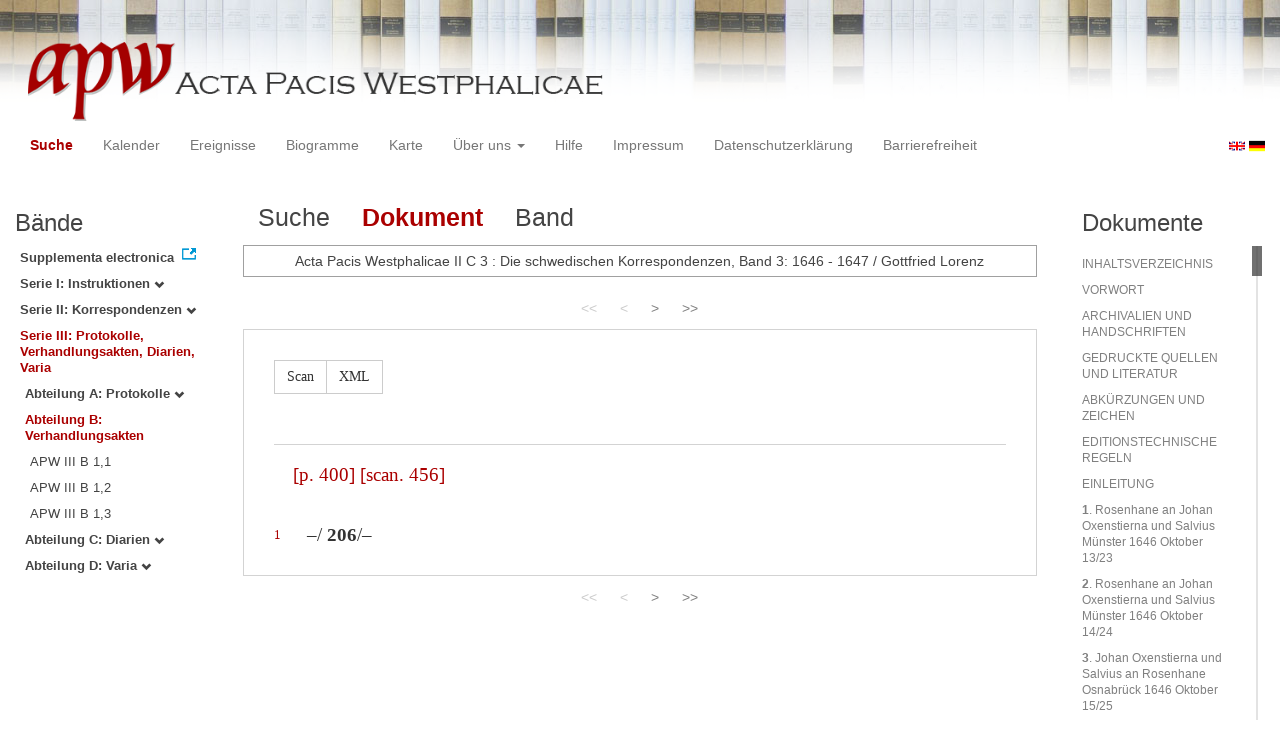

--- FILE ---
content_type: text/html
request_url: https://apw.digitale-sammlungen.de/search/displayDoc.html?id=bsb00056723_00456&analyticUnit=Korrespondenz&docNum_int=47&placeName_str=Osnabr%EF%BF%BD%EF%BF%BDck&lang=de&tree=003:002
body_size: 11189
content:
<?xml version="1.0" encoding="UTF-8"?>
<!DOCTYPE html PUBLIC "-//W3C//DTD XHTML 1.0 Transitional//EN" "http://www.w3.org/TR/xhtml1/DTD/xhtml1-transitional.dtd">
<html> 
  <head> 
    <title>APW-Dokument / Acta Pacis Westphalicae II C 3 : Die schwedischen Korrespondenzen, Band 3: 1646 - 1647 / Gottfried Lorenz - </title> 
    <meta name="description" content="Dokument" /> 
    <meta name="author" content="BSB" /> 
    <meta name="keywords" content="APW Dokument" /> 
    <meta name="date" content="2026-01-18+01:00" /> 
    <meta xmlns="http://www.w3.org/1999/xhtml" http-equiv="content-type" content="text/html; charset=utf-8" />
    <meta xmlns="http://www.w3.org/1999/xhtml" http-equiv="expires" content="0" />
    <meta xmlns="http://www.w3.org/1999/xhtml" name="robots" content="index, follow" />
    <link xmlns="http://www.w3.org/1999/xhtml" type="image/ico" rel="icon" href="/public/favicon.ico" />
    <link xmlns="http://www.w3.org/1999/xhtml" type="text/css" rel="stylesheet" href="/public/BookReader/BookReader.css" />
    <link xmlns="http://www.w3.org/1999/xhtml" type="text/css" rel="stylesheet" href="/public/css/bootstrap.css" />
    <link xmlns="http://www.w3.org/1999/xhtml" type="text/css" rel="stylesheet" href="/public/css/style.css" />
    <link xmlns="http://www.w3.org/1999/xhtml" type="text/css" rel="stylesheet" href="/public/css/BookReader.css" />
    <link xmlns="http://www.w3.org/1999/xhtml" type="text/css" rel="stylesheet" href="/public/css/timeline.css" />
    <link xmlns="http://www.w3.org/1999/xhtml" type="text/css" rel="stylesheet" href="/public/css/mCustomScrollbar.css" />
    <link xmlns="http://www.w3.org/1999/xhtml" type="text/css" rel="stylesheet" href="/public/css/apw-icons.css" />
    <link xmlns="http://www.w3.org/1999/xhtml" rel="stylesheet" type="text/css" href="/public/css/openlayers.css" />
    <script xmlns="http://www.w3.org/1999/xhtml" type="text/javascript" src="/public/js/jquery.js"> </script>
    <script xmlns="http://www.w3.org/1999/xhtml" type="text/javascript" src="/public/js/bootstrap.js"> </script>
    <script xmlns="http://www.w3.org/1999/xhtml" type="text/javascript" src="/public/js/apw.js"> </script>
    <script xmlns="http://www.w3.org/1999/xhtml" type="text/javascript" src="/public/js/timeline-min.js"> </script>
    <script xmlns="http://www.w3.org/1999/xhtml" type="text/javascript" src="/public/js/storyjs-embed.js"> </script>
    <script xmlns="http://www.w3.org/1999/xhtml" type="text/javascript" src="/public/js/jquery.mCustomScrollbar.concat.min.js"> </script>
    <script xmlns="http://www.w3.org/1999/xhtml" type="text/javascript" src="/public/js/typeahead.min.js"> </script>
  </head> 
  <body> 
    <div id="banner"> 
      <a href="/"> 
        <img src="/public/img/apwlogo.png" /> 
      </a> 
    </div> 
    <nav class="navbar navbar-default" role="navigation"> 
      <div class="navbar-header"> 
        <button type="button" class="navbar-toggle" data-toggle="collapse" data-target="#bs-example-navbar-collapse-1"> 
          <span class="sr-only">Toggle navigation</span> 
          <span class="icon-bar"> </span> 
          <span class="icon-bar"> </span> 
          <span class="icon-bar"> </span> 
        </button> 
        <p class="navbar-brand visible-xs" href="javascript:;">Menü</p> 
      </div> 
      <div class="collapse navbar-collapse" id="bs-example-navbar-collapse-1"> 
        <ul class="nav navbar-nav"> 
          <li> 
            <a href="/search/start.html?lang=de" title="search" class="selected"> Suche </a> 
          </li> 
          <li> 
            <a href="/calendar/start.html?lang=de" title="calendar"> Kalender </a> 
          </li> 
          <li> 
            <a href="/events/start.html?lang=de" title="events"> Ereignisse </a> 
          </li> 
          <li> 
            <a href="/biopics/start.html?lang=de" title="biopics"> Biogramme </a> 
          </li> 
          <li> 
            <a href="/gis/start.html?lang=de" title="gis"> Karte </a> 
          </li> 
          <li class="dropdown"> 
            <a href="#" class="dropdown-toggle" data-toggle="dropdown"> Über uns 
              <b class="caret"> </b> 
            </a> 
            <ul class="dropdown-menu"> 
              <li> 
                <a href="/apwhist/static.html?lang=de" title="apwhist">Historische Einführung</a> 
              </li> 
              <li> 
                <a href="/apw/static.html?lang=de" title="apw">Über die Acta Pacis Westphalicae</a> 
              </li> 
              <li> 
                <a href="/apweinf/static.html?lang=de" title="apweinf">Über APW digital</a> 
              </li> 
            </ul> 
          </li> 
          <li> 
            <a href="/apwtech/static.html?lang=de" title="apwtech"> Hilfe </a> 
          </li> 
          <li> 
            <a href="/impressum/static.html?lang=de" title="impressum"> Impressum </a> 
          </li> 
          <li> 
            <a href="/datenschutz/static.html?lang=de" title="datenschutz"> Datenschutzerklärung </a> 
          </li> 
          <li> 
            <a href="/barrierefreiheit/static.html?lang=de" title="barrierefreiheit"> Barrierefreiheit </a> 
          </li> 
        </ul> 
      </div> 
      <div id="languageSwitcher"> 
        <a href="/search/displayDoc.html?id=bsb00056723_00456&amp;analyticUnit=Korrespondenz&amp;docNum_int=47&amp;tree=003%3A002&amp;placeName_str=Osnabr%EF%BF%BD%EF%BF%BDck&amp;lang=en"> 
          <img src="/public/img/u-k.gif" width="16px" height="14px" alt="EN" /> 
        </a> 
        <a href="/search/displayDoc.html?id=bsb00056723_00456&amp;analyticUnit=Korrespondenz&amp;docNum_int=47&amp;tree=003%3A002&amp;placeName_str=Osnabr%EF%BF%BD%EF%BF%BDck&amp;lang=de"> 
          <img src="/public/img/germany.gif" width="16px" height="12px" alt="DE" /> 
        </a> 
      </div> 
    </nav> 
    <div> 
      <div class="col-sm-3 col-md-2 col-lg-2" id="sidebar1"> 
        <div id="collection"> 
          <h3>Bände</h3> 
          <ul class="collection"> 
            <li> 
              <a href="http://www.pax-westphalica.de/index.html" title="Acta Pacis Westphalicae. Supplementa electronica" target="_blank"> 
                <strong>Supplementa electronica</strong> 
              </a> 
            </li> 
            <li> 
              <b> 
                <a href="/search/start.html?id=bsb00056723_00456&amp;docNum_int=47&amp;analyticUnit=Korrespondenz&amp;placeName_str=Osnabr%EF%BF%BD%EF%BF%BDck&amp;lang=de&amp;tree=001" title="Serie I: Instruktionen">Serie I: Instruktionen
                  <span class="glyphicon glyphicon-chevron-down"> </span> 
                </a> 
              </b> 
            </li> 
            <li> 
              <b> 
                <a href="/search/start.html?id=bsb00056723_00456&amp;docNum_int=47&amp;analyticUnit=Korrespondenz&amp;placeName_str=Osnabr%EF%BF%BD%EF%BF%BDck&amp;lang=de&amp;tree=002" title="Serie II: Korrespondenzen">Serie II: Korrespondenzen
                  <span class="glyphicon glyphicon-chevron-down"> </span> 
                </a> 
              </b> 
            </li> 
            <li> 
              <b> 
                <a href="/search/start.html&amp;?id=bsb00056723_00456&amp;docNum_int=47&amp;analyticUnit=Korrespondenz&amp;placeName_str=Osnabr%EF%BF%BD%EF%BF%BDck&amp;lang=de" title="Serie III: Protokolle, Verhandlungsakten, Diarien, Varia" class="activeCollection">Serie III: Protokolle, Verhandlungsakten, Diarien, Varia</a> 
              </b> 
              <ul> 
                <li> 
                  <b> 
                    <a href="/search/start.html?id=bsb00056723_00456&amp;docNum_int=47&amp;analyticUnit=Korrespondenz&amp;placeName_str=Osnabr%EF%BF%BD%EF%BF%BDck&amp;lang=de&amp;tree=003:001" title="Abteilung A: Protokolle">Abteilung A: Protokolle
                      <span class="glyphicon glyphicon-chevron-down"> </span> 
                    </a> 
                  </b> 
                </li> 
                <li> 
                  <b> 
                    <a href="/search/start.html&amp;?id=bsb00056723_00456&amp;docNum_int=47&amp;analyticUnit=Korrespondenz&amp;placeName_str=Osnabr%EF%BF%BD%EF%BF%BDck&amp;lang=de" title="Abteilung B: Verhandlungsakten" class="activeCollection">Abteilung B: Verhandlungsakten</a> 
                  </b> 
                  <ul> 
                    <li> 
                      <a href="/search/query.html?id=bsb00056723_00456&amp;docNum_int=47&amp;analyticUnit=Korrespondenz&amp;placeName_str=Osnabr%EF%BF%BD%EF%BF%BDck&amp;lang=de&amp;titleAPW_str=APW III B 1,1&amp;tree=003:002:001" title="Serie III Abteilung B: Verhandlungsakten Band 1: Die Friedensverträge mit Frankreich und Schweden. Teilband 1: Urkunden">APW III B 1,1</a> 
                    </li> 
                    <li> 
                      <a href="/search/query.html?id=bsb00056723_00456&amp;docNum_int=47&amp;analyticUnit=Korrespondenz&amp;placeName_str=Osnabr%EF%BF%BD%EF%BF%BDck&amp;lang=de&amp;titleAPW_str=APW III B 1,2&amp;tree=003:002:002" title="Serie III Abteilung B: Verhandlungsakten Band 1: Die Friedensverträge mit Frankreich und Schweden. Teilband 2: Materialien zur Rezeption">APW III B 1,2</a> 
                    </li> 
                    <li> 
                      <a href="/search/query.html?id=bsb00056723_00456&amp;docNum_int=47&amp;analyticUnit=Korrespondenz&amp;placeName_str=Osnabr%EF%BF%BD%EF%BF%BDck&amp;lang=de&amp;titleAPW_str=APW III B 1,3&amp;tree=003:002:003" title="Serie III Abteilung B: Verhandlungsakten Band 1: Die Friedensverträge mit Frankreich und Schweden. Teilband 3: Materialien zur Erschließung und Register">APW III B 1,3</a> 
                    </li> 
                  </ul> 
                </li> 
                <li> 
                  <b> 
                    <a href="/search/start.html?id=bsb00056723_00456&amp;docNum_int=47&amp;analyticUnit=Korrespondenz&amp;placeName_str=Osnabr%EF%BF%BD%EF%BF%BDck&amp;lang=de&amp;tree=003:003" title="Abteilung C: Diarien">Abteilung C: Diarien
                      <span class="glyphicon glyphicon-chevron-down"> </span> 
                    </a> 
                  </b> 
                </li> 
                <li> 
                  <b> 
                    <a href="/search/start.html?id=bsb00056723_00456&amp;docNum_int=47&amp;analyticUnit=Korrespondenz&amp;placeName_str=Osnabr%EF%BF%BD%EF%BF%BDck&amp;lang=de&amp;tree=003:004" title="Abteilung D: Varia">Abteilung D: Varia
                      <span class="glyphicon glyphicon-chevron-down"> </span> 
                    </a> 
                  </b> 
                </li> 
              </ul> 
            </li> 
          </ul> 
        </div> 
      </div> 
      <div class="col-sm-9 col-md-8 col-lg-8" id="main"> 
        <div class="row"> 
          <ul class="nav nav-tabs"> 
            <li> 
              <a href="/search/query.html?id=bsb00056723_00456&amp;analyticUnit=Korrespondenz&amp;docNum_int=47&amp;placeName_str=Osnabr%EF%BF%BD%EF%BF%BDck&amp;lang=de&amp;tree=003:002"> Suche </a> 
            </li> 
            <li class="active"> 
              <a href="#">Dokument</a> 
            </li> 
            <li> 
              <a href="/search/displayPage.html?id=bsb00056723_00456&amp;analyticUnit=Korrespondenz&amp;docNum_int=47&amp;placeName_str=Osnabr%EF%BF%BD%EF%BF%BDck&amp;lang=de&amp;tree=003:002">Band</a> 
            </li> 
          </ul> 
        </div> 
        <div id="formular" class="row"> </div> 
        <div id="feedback" class="row"> 
          <div class="alert alert-info">Acta Pacis Westphalicae II C 3 : Die schwedischen Korrespondenzen, Band 3: 1646 - 1647 / Gottfried Lorenz</div> 
        </div> 
        <div id="mainframe1" class="row"> 
          <div class="paginationContainer"> 
            <ul class="pagination"> 
              <li class="active-doc"> 
                <a href="#">&lt;&lt;</a> 
              </li> 
              <li class="active-doc"> 
                <a href="#">&lt;</a> 
              </li> 
              <li> 
                <a title="INHALTSVERZEICHNIS" href="/search/display.html?docNum_int=47&amp;analyticUnit=Korrespondenz&amp;tree=003%3A002&amp;placeName_str=Osnabr%EF%BF%BD%EF%BF%BDck&amp;lang=de&amp;id=bsb00056723_00005_sec0002">&gt;</a> 
              </li> 
              <li> 
                <a title="NAMENREGISTER" href="/search/display.html?docNum_int=47&amp;analyticUnit=Korrespondenz&amp;tree=003%3A002&amp;placeName_str=Osnabr%EF%BF%BD%EF%BF%BDck&amp;lang=de&amp;id=bsb00056723_00726_sec0010">
                &gt;&gt;
              </a> 
              </li> 
            </ul> 
          </div> 
          <div id="edition" style="font-family:'Times New Roman', Times, serif;"> 
            <div class="btn-group docs"> 
              <a class="btn btn-default" href="/search/displayPage.html?docNum_int=47&amp;analyticUnit=Korrespondenz&amp;tree=003%3A002&amp;placeName_str=Osnabr%EF%BF%BD%EF%BF%BDck&amp;lang=de&amp;id=bsb00056723_00456">Scan</a> 
              <a class="btn btn-default" href="/ObjectComponent/project.getObject?id=bsb00056723_00456" target="_blank">XML</a> 
            </div> 
            <span style="font-size:14pt; align:center;"> 
              <p class="pagebeginning"> 
                <a class="pageanchor" name="bsb00056723_00456" href="#bsb00056723_00456">[p. 400]</a> 
                <a class="scanlink" href="/search/displayPage.html?docNum_int=47&amp;analyticUnit=Korrespondenz&amp;tree=003%3A002&amp;placeName_str=Osnabr%EF%BF%BD%EF%BF%BDck&amp;lang=de&amp;id=bsb00056723_00456">[scan. 456]</a> 
              </p> 
              <br /> 
              <div class="linebeginning"> 
                <a name="1" href="#1">1</a> 
              </div>–/
              <span style="font-weight:bold;">206</span>/–
            </span> 
          </div> 
          <div class="paginationContainer"> 
            <ul class="pagination"> 
              <li class="active-doc"> 
                <a href="#">&lt;&lt;</a> 
              </li> 
              <li class="active-doc"> 
                <a href="#">&lt;</a> 
              </li> 
              <li> 
                <a title="INHALTSVERZEICHNIS" href="/search/display.html?docNum_int=47&amp;analyticUnit=Korrespondenz&amp;tree=003%3A002&amp;placeName_str=Osnabr%EF%BF%BD%EF%BF%BDck&amp;lang=de&amp;id=bsb00056723_00005_sec0002">&gt;</a> 
              </li> 
              <li> 
                <a title="NAMENREGISTER" href="/search/display.html?docNum_int=47&amp;analyticUnit=Korrespondenz&amp;tree=003%3A002&amp;placeName_str=Osnabr%EF%BF%BD%EF%BF%BDck&amp;lang=de&amp;id=bsb00056723_00726_sec0010">
                &gt;&gt;
              </a> 
              </li> 
            </ul> 
          </div> 
        </div> 
      </div> 
      <div class="col-sm-3 col-md-2 col-lg-2" id="sidebar2"> 
        <div id="toc"> 
          <h3>Dokumente</h3> 
          <ul> 
            <li> 
              <a href="/search/display.html?docNum_int=47&amp;analyticUnit=Korrespondenz&amp;tree=003%3A002&amp;placeName_str=Osnabr%EF%BF%BD%EF%BF%BDck&amp;lang=de&amp;id=bsb00056723_00005_sec0002">INHALTSVERZEICHNIS</a> 
            </li> 
            <li> 
              <a href="/search/display.html?docNum_int=47&amp;analyticUnit=Korrespondenz&amp;tree=003%3A002&amp;placeName_str=Osnabr%EF%BF%BD%EF%BF%BDck&amp;lang=de&amp;id=bsb00056723_00007_sec0003">VORWORT</a> 
            </li> 
            <li> 
              <a href="/search/display.html?docNum_int=47&amp;analyticUnit=Korrespondenz&amp;tree=003%3A002&amp;placeName_str=Osnabr%EF%BF%BD%EF%BF%BDck&amp;lang=de&amp;id=bsb00056723_00009_sec0004">ARCHIVALIEN UND HANDSCHRIFTEN</a> 
            </li> 
            <li> 
              <a href="/search/display.html?docNum_int=47&amp;analyticUnit=Korrespondenz&amp;tree=003%3A002&amp;placeName_str=Osnabr%EF%BF%BD%EF%BF%BDck&amp;lang=de&amp;id=bsb00056723_00011_sec0005">GEDRUCKTE QUELLEN UND LITERATUR</a> 
            </li> 
            <li> 
              <a href="/search/display.html?docNum_int=47&amp;analyticUnit=Korrespondenz&amp;tree=003%3A002&amp;placeName_str=Osnabr%EF%BF%BD%EF%BF%BDck&amp;lang=de&amp;id=bsb00056723_00018_sec0006">ABKÜRZUNGEN UND ZEICHEN</a> 
            </li> 
            <li> 
              <a href="/search/display.html?docNum_int=47&amp;analyticUnit=Korrespondenz&amp;tree=003%3A002&amp;placeName_str=Osnabr%EF%BF%BD%EF%BF%BDck&amp;lang=de&amp;id=bsb00056723_00021_sec0007">EDITIONSTECHNISCHE REGELN</a> 
            </li> 
            <li> 
              <a href="/search/display.html?docNum_int=47&amp;analyticUnit=Korrespondenz&amp;tree=003%3A002&amp;placeName_str=Osnabr%EF%BF%BD%EF%BF%BDck&amp;lang=de&amp;id=bsb00056723_00025_sec0008">EINLEITUNG</a> 
            </li> 
            <li> 
              <a href="/search/display.html?docNum_int=47&amp;analyticUnit=Korrespondenz&amp;tree=003%3A002&amp;placeName_str=Osnabr%EF%BF%BD%EF%BF%BDck&amp;lang=de&amp;id=bsb00056723_00057_dok0001"> 
                <strong>1</strong>. Rosenhane an Johan Oxenstierna und Salvius Münster 1646 Oktober 13/23
              </a> 
            </li> 
            <li> 
              <a href="/search/display.html?docNum_int=47&amp;analyticUnit=Korrespondenz&amp;tree=003%3A002&amp;placeName_str=Osnabr%EF%BF%BD%EF%BF%BDck&amp;lang=de&amp;id=bsb00056723_00058_dok0002"> 
                <strong>2</strong>. Rosenhane an Johan Oxenstierna und Salvius Münster 1646 Oktober 14/24
              </a> 
            </li> 
            <li> 
              <a href="/search/display.html?docNum_int=47&amp;analyticUnit=Korrespondenz&amp;tree=003%3A002&amp;placeName_str=Osnabr%EF%BF%BD%EF%BF%BDck&amp;lang=de&amp;id=bsb00056723_00059_dok0003"> 
                <strong>3</strong>. Johan Oxenstierna und Salvius an Rosenhane Osnabrück 1646 Oktober 15/25
              </a> 
            </li> 
            <li> 
              <a href="/search/display.html?docNum_int=47&amp;analyticUnit=Korrespondenz&amp;tree=003%3A002&amp;placeName_str=Osnabr%EF%BF%BD%EF%BF%BDck&amp;lang=de&amp;id=bsb00056723_00061_dok0004"> 
                <strong>4</strong>. Königin Christina an Johan Oxenstierna und Salvius Stockholm 1646 Oktober 17/27
              </a> 
            </li> 
            <li> 
              <a href="/search/display.html?docNum_int=47&amp;analyticUnit=Korrespondenz&amp;tree=003%3A002&amp;placeName_str=Osnabr%EF%BF%BD%EF%BF%BDck&amp;lang=de&amp;id=bsb00056723_00062_dok0005"> 
                <strong>5</strong>. Axel Oxenstierna an Johan Oxenstierna Stockholm 1646 Oktober 17/27
              </a> 
            </li> 
            <li> 
              <a href="/search/display.html?docNum_int=47&amp;analyticUnit=Korrespondenz&amp;tree=003%3A002&amp;placeName_str=Osnabr%EF%BF%BD%EF%BF%BDck&amp;lang=de&amp;id=bsb00056723_00063_dok0006"> 
                <strong>6</strong>. Rosenhane an Königin Christina Münster 1646 Oktober 18/28
              </a> 
            </li> 
            <li> 
              <a href="/search/display.html?docNum_int=47&amp;analyticUnit=Korrespondenz&amp;tree=003%3A002&amp;placeName_str=Osnabr%EF%BF%BD%EF%BF%BDck&amp;lang=de&amp;id=bsb00056723_00064_dok0007"> 
                <strong>7</strong>. Johan Oxenstierna und Salvius an Königin Christina Osnabrück 1646 Oktober 19/29
              </a> 
            </li> 
            <li> 
              <a href="/search/display.html?docNum_int=47&amp;analyticUnit=Korrespondenz&amp;tree=003%3A002&amp;placeName_str=Osnabr%EF%BF%BD%EF%BF%BDck&amp;lang=de&amp;id=bsb00056723_00070_dok0008"> 
                <strong>8</strong>. Rosenhane an Johan Oxenstierna und Salvius Münster 1646 Oktober 20/30
              </a> 
            </li> 
            <li> 
              <a href="/search/display.html?docNum_int=47&amp;analyticUnit=Korrespondenz&amp;tree=003%3A002&amp;placeName_str=Osnabr%EF%BF%BD%EF%BF%BDck&amp;lang=de&amp;id=bsb00056723_00071_dok0009"> 
                <strong>9</strong>. Johan Oxenstierna an Axel Oxenstierna Osnabrück 1646 Oktober 20/30
              </a> 
            </li> 
            <li> 
              <a href="/search/display.html?docNum_int=47&amp;analyticUnit=Korrespondenz&amp;tree=003%3A002&amp;placeName_str=Osnabr%EF%BF%BD%EF%BF%BDck&amp;lang=de&amp;id=bsb00056723_00071_dok0010"> 
                <strong>10</strong>. Königin Christina an Johan Oxenstierna und Salvius Stockholm 1646 Oktober 24/November 3
              </a> 
            </li> 
            <li> 
              <a href="/search/display.html?docNum_int=47&amp;analyticUnit=Korrespondenz&amp;tree=003%3A002&amp;placeName_str=Osnabr%EF%BF%BD%EF%BF%BDck&amp;lang=de&amp;id=bsb00056723_00073_dok0011"> 
                <strong>11</strong>. Johan Oxenstierna an Salvius Osnabrück 1646 Oktober 24/November 3
              </a> 
            </li> 
            <li> 
              <a href="/search/display.html?docNum_int=47&amp;analyticUnit=Korrespondenz&amp;tree=003%3A002&amp;placeName_str=Osnabr%EF%BF%BD%EF%BF%BDck&amp;lang=de&amp;id=bsb00056723_00075_dok0012"> 
                <strong>12</strong>. Rosenhane an Axel Oxenstierna Münster 1646 Oktober 24/November 3
              </a> 
            </li> 
            <li> 
              <a href="/search/display.html?docNum_int=47&amp;analyticUnit=Korrespondenz&amp;tree=003%3A002&amp;placeName_str=Osnabr%EF%BF%BD%EF%BF%BDck&amp;lang=de&amp;id=bsb00056723_00077_dok0013"> 
                <strong>13</strong>. Salvius an Johan Oxenstierna Münster 1646 Oktober 25/November 4
              </a> 
            </li> 
            <li> 
              <a href="/search/display.html?docNum_int=47&amp;analyticUnit=Korrespondenz&amp;tree=003%3A002&amp;placeName_str=Osnabr%EF%BF%BD%EF%BF%BDck&amp;lang=de&amp;id=bsb00056723_00079_dok0014"> 
                <strong>14</strong>. Rosenhane an Johan Oxenstierna Münster 1646 Oktober 25/November 4
              </a> 
            </li> 
            <li> 
              <a href="/search/display.html?docNum_int=47&amp;analyticUnit=Korrespondenz&amp;tree=003%3A002&amp;placeName_str=Osnabr%EF%BF%BD%EF%BF%BDck&amp;lang=de&amp;id=bsb00056723_00079_dok0015"> 
                <strong>15</strong>. Johan Oxenstierna an Königin Christina Osnabrück 1646 Oktober 26/November 5
              </a> 
            </li> 
            <li> 
              <a href="/search/display.html?docNum_int=47&amp;analyticUnit=Korrespondenz&amp;tree=003%3A002&amp;placeName_str=Osnabr%EF%BF%BD%EF%BF%BDck&amp;lang=de&amp;id=bsb00056723_00082_dok0016"> 
                <strong>16</strong>. Johan Oxenstierna an Salvius Osnabrück 1646 Oktober 26/November 5
              </a> 
            </li> 
            <li> 
              <a href="/search/display.html?docNum_int=47&amp;analyticUnit=Korrespondenz&amp;tree=003%3A002&amp;placeName_str=Osnabr%EF%BF%BD%EF%BF%BDck&amp;lang=de&amp;id=bsb00056723_00083_dok0017"> 
                <strong>17</strong>. Salvius an Johan Oxenstierna Münster 1646 Oktober 27/November 6
              </a> 
            </li> 
            <li> 
              <a href="/search/display.html?docNum_int=47&amp;analyticUnit=Korrespondenz&amp;tree=003%3A002&amp;placeName_str=Osnabr%EF%BF%BD%EF%BF%BDck&amp;lang=de&amp;id=bsb00056723_00084_dok0018"> 
                <strong>18</strong>. Rosenhane an Johan Oxenstierna Münster 1646 Oktober 27/November 6
              </a> 
            </li> 
            <li> 
              <a href="/search/display.html?docNum_int=47&amp;analyticUnit=Korrespondenz&amp;tree=003%3A002&amp;placeName_str=Osnabr%EF%BF%BD%EF%BF%BDck&amp;lang=de&amp;id=bsb00056723_00084_dok0019"> 
                <strong>19</strong>. Johan Oxenstierna an Königin Christina Osnabrück 1646 Oktober 28/November 7
              </a> 
            </li> 
            <li> 
              <a href="/search/display.html?docNum_int=47&amp;analyticUnit=Korrespondenz&amp;tree=003%3A002&amp;placeName_str=Osnabr%EF%BF%BD%EF%BF%BDck&amp;lang=de&amp;id=bsb00056723_00087_dok0020"> 
                <strong>20</strong>. Salvius an Johan Oxenstierna Münster 1646 Oktober 29/November 8
              </a> 
            </li> 
            <li> 
              <a href="/search/display.html?docNum_int=47&amp;analyticUnit=Korrespondenz&amp;tree=003%3A002&amp;placeName_str=Osnabr%EF%BF%BD%EF%BF%BDck&amp;lang=de&amp;id=bsb00056723_00088_dok0021"> 
                <strong>21</strong>. Königin Christina an Johan Oxenstierna und Salvius Stockholm 1646 Oktober 31/November 10
              </a> 
            </li> 
            <li> 
              <a href="/search/display.html?docNum_int=47&amp;analyticUnit=Korrespondenz&amp;tree=003%3A002&amp;placeName_str=Osnabr%EF%BF%BD%EF%BF%BDck&amp;lang=de&amp;id=bsb00056723_00089_dok0022"> 
                <strong>22</strong>. Johan Oxenstierna an Salvius Osnabrück 1646 Oktober 31/November 10
              </a> 
            </li> 
            <li> 
              <a href="/search/display.html?docNum_int=47&amp;analyticUnit=Korrespondenz&amp;tree=003%3A002&amp;placeName_str=Osnabr%EF%BF%BD%EF%BF%BDck&amp;lang=de&amp;id=bsb00056723_00091_dok0023"> 
                <strong>23</strong>. Axel Oxenstierna an Johan Oxenstierna Stockholm 1646 Oktober 31/November 10
              </a> 
            </li> 
            <li> 
              <a href="/search/display.html?docNum_int=47&amp;analyticUnit=Korrespondenz&amp;tree=003%3A002&amp;placeName_str=Osnabr%EF%BF%BD%EF%BF%BDck&amp;lang=de&amp;id=bsb00056723_00091_dok0024"> 
                <strong>24</strong>. Salvius an Königin Christina Münster 1646 November 1/11
              </a> 
            </li> 
            <li> 
              <a href="/search/display.html?docNum_int=47&amp;analyticUnit=Korrespondenz&amp;tree=003%3A002&amp;placeName_str=Osnabr%EF%BF%BD%EF%BF%BDck&amp;lang=de&amp;id=bsb00056723_00097_dok0025"> 
                <strong>25</strong>. Salvius an Johan Oxenstierna Münster 1646 November 1/11
              </a> 
            </li> 
            <li> 
              <a href="/search/display.html?docNum_int=47&amp;analyticUnit=Korrespondenz&amp;tree=003%3A002&amp;placeName_str=Osnabr%EF%BF%BD%EF%BF%BDck&amp;lang=de&amp;id=bsb00056723_00097_dok0026"> 
                <strong>26</strong>. Johan Oxenstierna an Königin Christina Osnabrück 1646 November 2/12
              </a> 
            </li> 
            <li> 
              <a href="/search/display.html?docNum_int=47&amp;analyticUnit=Korrespondenz&amp;tree=003%3A002&amp;placeName_str=Osnabr%EF%BF%BD%EF%BF%BDck&amp;lang=de&amp;id=bsb00056723_00099_dok0027"> 
                <strong>27</strong>. Johan Oxenstierna an Salvius Osnabrück 1646 November 2/12
              </a> 
            </li> 
            <li> 
              <a href="/search/display.html?docNum_int=47&amp;analyticUnit=Korrespondenz&amp;tree=003%3A002&amp;placeName_str=Osnabr%EF%BF%BD%EF%BF%BDck&amp;lang=de&amp;id=bsb00056723_00100_dok0028"> 
                <strong>28</strong>. Königin Christina an Johan Oxenstierna und Salvius Stockholm 1646 November 7/17
              </a> 
            </li> 
            <li> 
              <a href="/search/display.html?docNum_int=47&amp;analyticUnit=Korrespondenz&amp;tree=003%3A002&amp;placeName_str=Osnabr%EF%BF%BD%EF%BF%BDck&amp;lang=de&amp;id=bsb00056723_00105_dok0029"> 
                <strong>29</strong>. Axel Oxenstierna an Johan Oxenstierna Stockholm 1646 November 7/17
              </a> 
            </li> 
            <li> 
              <a href="/search/display.html?docNum_int=47&amp;analyticUnit=Korrespondenz&amp;tree=003%3A002&amp;placeName_str=Osnabr%EF%BF%BD%EF%BF%BDck&amp;lang=de&amp;id=bsb00056723_00107_dok0030"> 
                <strong>30</strong>. Johan Oxenstierna an Axel Oxenstierna Münster 1646 November 8/18
              </a> 
            </li> 
            <li> 
              <a href="/search/display.html?docNum_int=47&amp;analyticUnit=Korrespondenz&amp;tree=003%3A002&amp;placeName_str=Osnabr%EF%BF%BD%EF%BF%BDck&amp;lang=de&amp;id=bsb00056723_00108_dok0031"> 
                <strong>31</strong>. Johan Oxenstierna und Salvius an Königin Christina Münster 1646 November 9/19
              </a> 
            </li> 
            <li> 
              <a href="/search/display.html?docNum_int=47&amp;analyticUnit=Korrespondenz&amp;tree=003%3A002&amp;placeName_str=Osnabr%EF%BF%BD%EF%BF%BDck&amp;lang=de&amp;id=bsb00056723_00110_dok0032"> 
                <strong>32</strong>. Salvius an Johan Oxenstierna Münster 1646 November 11/21
              </a> 
            </li> 
            <li> 
              <a href="/search/display.html?docNum_int=47&amp;analyticUnit=Korrespondenz&amp;tree=003%3A002&amp;placeName_str=Osnabr%EF%BF%BD%EF%BF%BDck&amp;lang=de&amp;id=bsb00056723_00111_dok0033"> 
                <strong>33</strong>. Salvius an Johan Oxenstierna Münster 1646 November 12/22
              </a> 
            </li> 
            <li> 
              <a href="/search/display.html?docNum_int=47&amp;analyticUnit=Korrespondenz&amp;tree=003%3A002&amp;placeName_str=Osnabr%EF%BF%BD%EF%BF%BDck&amp;lang=de&amp;id=bsb00056723_00111_dok0034"> 
                <strong>34</strong>. Johan Oxenstierna an Salvius Osnabrück 1646 November 12/22
              </a> 
            </li> 
            <li> 
              <a href="/search/display.html?docNum_int=47&amp;analyticUnit=Korrespondenz&amp;tree=003%3A002&amp;placeName_str=Osnabr%EF%BF%BD%EF%BF%BDck&amp;lang=de&amp;id=bsb00056723_00113_dok0035"> 
                <strong>35</strong>. Salvius an Johan Oxenstierna Münster 1646 November 13/23
              </a> 
            </li> 
            <li> 
              <a href="/search/display.html?docNum_int=47&amp;analyticUnit=Korrespondenz&amp;tree=003%3A002&amp;placeName_str=Osnabr%EF%BF%BD%EF%BF%BDck&amp;lang=de&amp;id=bsb00056723_00114_dok0036"> 
                <strong>36</strong>. Königin Christina an Johan Oxenstierna und Salvius Stockholm 1646 November 14/24
              </a> 
            </li> 
            <li> 
              <a href="/search/display.html?docNum_int=47&amp;analyticUnit=Korrespondenz&amp;tree=003%3A002&amp;placeName_str=Osnabr%EF%BF%BD%EF%BF%BDck&amp;lang=de&amp;id=bsb00056723_00115_dok0037"> 
                <strong>37</strong>. Johan Oxenstierna an Salvius Osnabrück 1646 November 14/24
              </a> 
            </li> 
            <li> 
              <a href="/search/display.html?docNum_int=47&amp;analyticUnit=Korrespondenz&amp;tree=003%3A002&amp;placeName_str=Osnabr%EF%BF%BD%EF%BF%BDck&amp;lang=de&amp;id=bsb00056723_00119_dok0038"> 
                <strong>38</strong>. Salvius an Johan Oxenstierna Münster 1646 November 14/24
              </a> 
            </li> 
            <li> 
              <a href="/search/display.html?docNum_int=47&amp;analyticUnit=Korrespondenz&amp;tree=003%3A002&amp;placeName_str=Osnabr%EF%BF%BD%EF%BF%BDck&amp;lang=de&amp;id=bsb00056723_00119_dok0039"> 
                <strong>39</strong>. Axel Oxenstierna an Johan Oxenstierna Stockholm 1646 November 14/24
              </a> 
            </li> 
            <li> 
              <a href="/search/display.html?docNum_int=47&amp;analyticUnit=Korrespondenz&amp;tree=003%3A002&amp;placeName_str=Osnabr%EF%BF%BD%EF%BF%BDck&amp;lang=de&amp;id=bsb00056723_00120_dok0040"> 
                <strong>40</strong>. Salvius an Johan Oxenstierna Münster 1646 November 15/25
              </a> 
            </li> 
            <li> 
              <a href="/search/display.html?docNum_int=47&amp;analyticUnit=Korrespondenz&amp;tree=003%3A002&amp;placeName_str=Osnabr%EF%BF%BD%EF%BF%BDck&amp;lang=de&amp;id=bsb00056723_00122_dok0041"> 
                <strong>41</strong>. Rosenhane an Johan Oxenstierna Münster 1646 November 15/25
              </a> 
            </li> 
            <li> 
              <a href="/search/display.html?docNum_int=47&amp;analyticUnit=Korrespondenz&amp;tree=003%3A002&amp;placeName_str=Osnabr%EF%BF%BD%EF%BF%BDck&amp;lang=de&amp;id=bsb00056723_00123_dok0042"> 
                <strong>42</strong>. Rosenhane an Axel Oxenstierna Münster 1646 November 15/25
              </a> 
            </li> 
            <li> 
              <a href="/search/display.html?docNum_int=47&amp;analyticUnit=Korrespondenz&amp;tree=003%3A002&amp;placeName_str=Osnabr%EF%BF%BD%EF%BF%BDck&amp;lang=de&amp;id=bsb00056723_00125_dok0043"> 
                <strong>43</strong>. Rosenhane an Biörenklou Münster 1646 November 15/25
              </a> 
            </li> 
            <li> 
              <a href="/search/display.html?docNum_int=47&amp;analyticUnit=Korrespondenz&amp;tree=003%3A002&amp;placeName_str=Osnabr%EF%BF%BD%EF%BF%BDck&amp;lang=de&amp;id=bsb00056723_00125_dok0044"> 
                <strong>44</strong>. Johan Oxenstierna an Königin Christina Osnabrück 1646 November 16/26
              </a> 
            </li> 
            <li> 
              <a href="/search/display.html?docNum_int=47&amp;analyticUnit=Korrespondenz&amp;tree=003%3A002&amp;placeName_str=Osnabr%EF%BF%BD%EF%BF%BDck&amp;lang=de&amp;id=bsb00056723_00133_dok0045"> 
                <strong>45</strong>. Johan Oxenstierna an Salvius Osnabrück 1646 November 16/26
              </a> 
            </li> 
            <li> 
              <a href="/search/display.html?docNum_int=47&amp;analyticUnit=Korrespondenz&amp;tree=003%3A002&amp;placeName_str=Osnabr%EF%BF%BD%EF%BF%BDck&amp;lang=de&amp;id=bsb00056723_00135_dok0046"> 
                <strong>46</strong>. Johan Oxenstierna an Axel Oxenstierna Osnabrück 1646 November 16/26
              </a> 
            </li> 
            <li> 
              <a href="/search/display.html?docNum_int=47&amp;analyticUnit=Korrespondenz&amp;tree=003%3A002&amp;placeName_str=Osnabr%EF%BF%BD%EF%BF%BDck&amp;lang=de&amp;id=bsb00056723_00136_dok0047"> 
                <strong>47</strong>. Johan Oxenstierna an Salvius Osnabrück 1646 November 17/27
              </a> 
            </li> 
            <li> 
              <a href="/search/display.html?docNum_int=47&amp;analyticUnit=Korrespondenz&amp;tree=003%3A002&amp;placeName_str=Osnabr%EF%BF%BD%EF%BF%BDck&amp;lang=de&amp;id=bsb00056723_00137_dok0048"> 
                <strong>48</strong>. Rosenhane an Johan Oxenstierna Münster 1646 November 17/27
              </a> 
            </li> 
            <li> 
              <a href="/search/display.html?docNum_int=47&amp;analyticUnit=Korrespondenz&amp;tree=003%3A002&amp;placeName_str=Osnabr%EF%BF%BD%EF%BF%BDck&amp;lang=de&amp;id=bsb00056723_00138_dok0049"> 
                <strong>49</strong>. Johan Oxenstierna an Salvius Osnabrück 1646 November 18/28
              </a> 
            </li> 
            <li> 
              <a href="/search/display.html?docNum_int=47&amp;analyticUnit=Korrespondenz&amp;tree=003%3A002&amp;placeName_str=Osnabr%EF%BF%BD%EF%BF%BDck&amp;lang=de&amp;id=bsb00056723_00141_dok0050"> 
                <strong>50</strong>. Rosenhane an Johan Oxenstierna Münster 1646 November 19/29
              </a> 
            </li> 
            <li> 
              <a href="/search/display.html?docNum_int=47&amp;analyticUnit=Korrespondenz&amp;tree=003%3A002&amp;placeName_str=Osnabr%EF%BF%BD%EF%BF%BDck&amp;lang=de&amp;id=bsb00056723_00142_dok0051"> 
                <strong>51</strong>. Rosenhane an Johan Oxenstierna Münster 1646 November 20/30
              </a> 
            </li> 
            <li> 
              <a href="/search/display.html?docNum_int=47&amp;analyticUnit=Korrespondenz&amp;tree=003%3A002&amp;placeName_str=Osnabr%EF%BF%BD%EF%BF%BDck&amp;lang=de&amp;id=bsb00056723_00144_dok0052"> 
                <strong>52</strong>. Königin Christina an Johan Oxenstierna und Salvius Stockholm 1646 November 21/Dezember 1
              </a> 
            </li> 
            <li> 
              <a href="/search/display.html?docNum_int=47&amp;analyticUnit=Korrespondenz&amp;tree=003%3A002&amp;placeName_str=Osnabr%EF%BF%BD%EF%BF%BDck&amp;lang=de&amp;id=bsb00056723_00145_dok0053"> 
                <strong>53</strong>. Axel Oxenstierna an Johan Oxenstierna Stockholm 1646 November 21/Dezember 1
              </a> 
            </li> 
            <li> 
              <a href="/search/display.html?docNum_int=47&amp;analyticUnit=Korrespondenz&amp;tree=003%3A002&amp;placeName_str=Osnabr%EF%BF%BD%EF%BF%BDck&amp;lang=de&amp;id=bsb00056723_00146_dok0054"> 
                <strong>54</strong>. Rosenhane an Königin Christina Münster 1646 November 22/Dezember 2
              </a> 
            </li> 
            <li> 
              <a href="/search/display.html?docNum_int=47&amp;analyticUnit=Korrespondenz&amp;tree=003%3A002&amp;placeName_str=Osnabr%EF%BF%BD%EF%BF%BDck&amp;lang=de&amp;id=bsb00056723_00148_dok0055"> 
                <strong>55</strong>. Johan Oxenstierna an Königin Christina Osnabrück 1646 November 23/Dezember 3
              </a> 
            </li> 
            <li> 
              <a href="/search/display.html?docNum_int=47&amp;analyticUnit=Korrespondenz&amp;tree=003%3A002&amp;placeName_str=Osnabr%EF%BF%BD%EF%BF%BDck&amp;lang=de&amp;id=bsb00056723_00150_dok0056"> 
                <strong>56</strong>. Rosenhane an Johan Oxenstierna Münster 1646 November 24/Dezember 4
              </a> 
            </li> 
            <li> 
              <a href="/search/display.html?docNum_int=47&amp;analyticUnit=Korrespondenz&amp;tree=003%3A002&amp;placeName_str=Osnabr%EF%BF%BD%EF%BF%BDck&amp;lang=de&amp;id=bsb00056723_00151_dok0057"> 
                <strong>57</strong>. Johan Oxenstierna und Salvius an die französischen Gesandten Osnabrück 1646 November 25/Dezember 5
              </a> 
            </li> 
            <li> 
              <a href="/search/display.html?docNum_int=47&amp;analyticUnit=Korrespondenz&amp;tree=003%3A002&amp;placeName_str=Osnabr%EF%BF%BD%EF%BF%BDck&amp;lang=de&amp;id=bsb00056723_00152_dok0058"> 
                <strong>58</strong>. Johan Oxenstierna und Salvius an Rosenhane Osnabrück 1646 November 26/Dezember 6
              </a> 
            </li> 
            <li> 
              <a href="/search/display.html?docNum_int=47&amp;analyticUnit=Korrespondenz&amp;tree=003%3A002&amp;placeName_str=Osnabr%EF%BF%BD%EF%BF%BDck&amp;lang=de&amp;id=bsb00056723_00153_dok0059"> 
                <strong>59</strong>. Rosenhane an Johan Oxenstierna Münster 1646 November 27/Dezember 7
              </a> 
            </li> 
            <li> 
              <a href="/search/display.html?docNum_int=47&amp;analyticUnit=Korrespondenz&amp;tree=003%3A002&amp;placeName_str=Osnabr%EF%BF%BD%EF%BF%BDck&amp;lang=de&amp;id=bsb00056723_00154_dok0060"> 
                <strong>60</strong>. Königin Christina an Johan Oxenstierna und Salvius Stockholm 1646 November 28/Dezember 8
              </a> 
            </li> 
            <li> 
              <a href="/search/display.html?docNum_int=47&amp;analyticUnit=Korrespondenz&amp;tree=003%3A002&amp;placeName_str=Osnabr%EF%BF%BD%EF%BF%BDck&amp;lang=de&amp;id=bsb00056723_00155_dok0061"> 
                <strong>61</strong>. Königin Christina an Johan Oxenstierna und Salvius Stockholm 1646 November 28/Dezember 8
              </a> 
            </li> 
            <li> 
              <a href="/search/display.html?docNum_int=47&amp;analyticUnit=Korrespondenz&amp;tree=003%3A002&amp;placeName_str=Osnabr%EF%BF%BD%EF%BF%BDck&amp;lang=de&amp;id=bsb00056723_00156_dok0062"> 
                <strong>62</strong>. Königin Christina an Johan Oxenstierna und Salvius Stockholm 1646 November 28/Dezember 8
              </a> 
            </li> 
            <li> 
              <a href="/search/display.html?docNum_int=47&amp;analyticUnit=Korrespondenz&amp;tree=003%3A002&amp;placeName_str=Osnabr%EF%BF%BD%EF%BF%BDck&amp;lang=de&amp;id=bsb00056723_00158_dok0063"> 
                <strong>63</strong>. Axel Oxenstierna an Johan Oxenstierna Stockholm 1646 November 28/Dezember 8
              </a> 
            </li> 
            <li> 
              <a href="/search/display.html?docNum_int=47&amp;analyticUnit=Korrespondenz&amp;tree=003%3A002&amp;placeName_str=Osnabr%EF%BF%BD%EF%BF%BDck&amp;lang=de&amp;id=bsb00056723_00159_dok0064"> 
                <strong>64</strong>. Rosenhane an Königin Christina Münster 1646 November 29/Dezember 9
              </a> 
            </li> 
            <li> 
              <a href="/search/display.html?docNum_int=47&amp;analyticUnit=Korrespondenz&amp;tree=003%3A002&amp;placeName_str=Osnabr%EF%BF%BD%EF%BF%BDck&amp;lang=de&amp;id=bsb00056723_00161_dok0065"> 
                <strong>65</strong>. Johann Oxenstierna und Salvius an Königin Christina Osnabrück 1646 November 30/Dezember 10
              </a> 
            </li> 
            <li> 
              <a href="/search/display.html?docNum_int=47&amp;analyticUnit=Korrespondenz&amp;tree=003%3A002&amp;placeName_str=Osnabr%EF%BF%BD%EF%BF%BDck&amp;lang=de&amp;id=bsb00056723_00164_dok0066"> 
                <strong>66</strong>. Feldmarschall C. G. Wrangel an Johan Oxenstierna und Salvius Hauptquartier Babenhausen 1646 November 30/Dezember 10
              </a> 
            </li> 
            <li> 
              <a href="/search/display.html?docNum_int=47&amp;analyticUnit=Korrespondenz&amp;tree=003%3A002&amp;placeName_str=Osnabr%EF%BF%BD%EF%BF%BDck&amp;lang=de&amp;id=bsb00056723_00164_dok0067"> 
                <strong>67</strong>. Johan Oxenstierna an Anders Gyldenklou Osnabrück 1646 November 30/Dezember 10
              </a> 
            </li> 
            <li> 
              <a href="/search/display.html?docNum_int=47&amp;analyticUnit=Korrespondenz&amp;tree=003%3A002&amp;placeName_str=Osnabr%EF%BF%BD%EF%BF%BDck&amp;lang=de&amp;id=bsb00056723_00167_dok0068"> 
                <strong>68</strong>. Rosenhane an Johan Oxenstierna Münster 1646 Dezember 1/11
              </a> 
            </li> 
            <li> 
              <a href="/search/display.html?docNum_int=47&amp;analyticUnit=Korrespondenz&amp;tree=003%3A002&amp;placeName_str=Osnabr%EF%BF%BD%EF%BF%BDck&amp;lang=de&amp;id=bsb00056723_00167_dok0069"> 
                <strong>69</strong>. Johan Oxenstierna an Rosenhane Osnabrück 1646 Dezember 3/13
              </a> 
            </li> 
            <li> 
              <a href="/search/display.html?docNum_int=47&amp;analyticUnit=Korrespondenz&amp;tree=003%3A002&amp;placeName_str=Osnabr%EF%BF%BD%EF%BF%BDck&amp;lang=de&amp;id=bsb00056723_00168_dok0070"> 
                <strong>70</strong>. Rosenhane an Johan Oxenstierna und Salvius Münster 1646 Dezember 4/14
              </a> 
            </li> 
            <li> 
              <a href="/search/display.html?docNum_int=47&amp;analyticUnit=Korrespondenz&amp;tree=003%3A002&amp;placeName_str=Osnabr%EF%BF%BD%EF%BF%BDck&amp;lang=de&amp;id=bsb00056723_00172_dok0071"> 
                <strong>71</strong>. Königin Christina an Johan Oxenstierna und Salvius Stockholm 1646 Dezember 5/15
              </a> 
            </li> 
            <li> 
              <a href="/search/display.html?docNum_int=47&amp;analyticUnit=Korrespondenz&amp;tree=003%3A002&amp;placeName_str=Osnabr%EF%BF%BD%EF%BF%BDck&amp;lang=de&amp;id=bsb00056723_00175_dok0072"> 
                <strong>72</strong>. Axel Oxenstierna an Johan Oxenstierna Stockholm 1646 Dezember 5/15
              </a> 
            </li> 
            <li> 
              <a href="/search/display.html?docNum_int=47&amp;analyticUnit=Korrespondenz&amp;tree=003%3A002&amp;placeName_str=Osnabr%EF%BF%BD%EF%BF%BDck&amp;lang=de&amp;id=bsb00056723_00176_dok0073"> 
                <strong>73</strong>. Gyldenklou an Johan Oxenstierna Stockholm 1646 Dezember 5/15
              </a> 
            </li> 
            <li> 
              <a href="/search/display.html?docNum_int=47&amp;analyticUnit=Korrespondenz&amp;tree=003%3A002&amp;placeName_str=Osnabr%EF%BF%BD%EF%BF%BDck&amp;lang=de&amp;id=bsb00056723_00178_dok0074"> 
                <strong>74</strong>. Nils Tungels an Salvius Stockholm 1646 Dezember 5/15
              </a> 
            </li> 
            <li> 
              <a href="/search/display.html?docNum_int=47&amp;analyticUnit=Korrespondenz&amp;tree=003%3A002&amp;placeName_str=Osnabr%EF%BF%BD%EF%BF%BDck&amp;lang=de&amp;id=bsb00056723_00178_dok0075"> 
                <strong>75</strong>. Rosenhane an Königin Christina Münster 1646 Dezember 6/16
              </a> 
            </li> 
            <li> 
              <a href="/search/display.html?docNum_int=47&amp;analyticUnit=Korrespondenz&amp;tree=003%3A002&amp;placeName_str=Osnabr%EF%BF%BD%EF%BF%BDck&amp;lang=de&amp;id=bsb00056723_00180_dok0076"> 
                <strong>76</strong>. Johan Oxenstierna und Salvius an Königin Christina Osnabrück 1646 Dezember 7/17
              </a> 
            </li> 
            <li> 
              <a href="/search/display.html?docNum_int=47&amp;analyticUnit=Korrespondenz&amp;tree=003%3A002&amp;placeName_str=Osnabr%EF%BF%BD%EF%BF%BDck&amp;lang=de&amp;id=bsb00056723_00187_dok0077"> 
                <strong>77</strong>. Johan Oxenstierna an Axel Oxenstierna [Osnabrück 1646 Dezember 7/17]
              </a> 
            </li> 
            <li> 
              <a href="/search/display.html?docNum_int=47&amp;analyticUnit=Korrespondenz&amp;tree=003%3A002&amp;placeName_str=Osnabr%EF%BF%BD%EF%BF%BDck&amp;lang=de&amp;id=bsb00056723_00189_dok0078"> 
                <strong>78</strong>. Salvius an d’Avaux Osnabrück 1646 Dezember 8/18
              </a> 
            </li> 
            <li> 
              <a href="/search/display.html?docNum_int=47&amp;analyticUnit=Korrespondenz&amp;tree=003%3A002&amp;placeName_str=Osnabr%EF%BF%BD%EF%BF%BDck&amp;lang=de&amp;id=bsb00056723_00191_dok0079"> 
                <strong>79</strong>. Rosenhane an Johan Oxenstierna Münster 1646 Dezember 8/18
              </a> 
            </li> 
            <li> 
              <a href="/search/display.html?docNum_int=47&amp;analyticUnit=Korrespondenz&amp;tree=003%3A002&amp;placeName_str=Osnabr%EF%BF%BD%EF%BF%BDck&amp;lang=de&amp;id=bsb00056723_00193_dok0080"> 
                <strong>80</strong>. Salvius an Per Brahe Osnabrück 1646 Dezember 9/19
              </a> 
            </li> 
            <li> 
              <a href="/search/display.html?docNum_int=47&amp;analyticUnit=Korrespondenz&amp;tree=003%3A002&amp;placeName_str=Osnabr%EF%BF%BD%EF%BF%BDck&amp;lang=de&amp;id=bsb00056723_00195_dok0081"> 
                <strong>81</strong>. Königin Christina an Johan Oxenstierna und Salvius Stockholm 1646 Dezember 12/22
              </a> 
            </li> 
            <li> 
              <a href="/search/display.html?docNum_int=47&amp;analyticUnit=Korrespondenz&amp;tree=003%3A002&amp;placeName_str=Osnabr%EF%BF%BD%EF%BF%BDck&amp;lang=de&amp;id=bsb00056723_00197_dok0082"> 
                <strong>82</strong>. Königin Christina an Salvius Stockholm 1646 Dezember 12/22
              </a> 
            </li> 
            <li> 
              <a href="/search/display.html?docNum_int=47&amp;analyticUnit=Korrespondenz&amp;tree=003%3A002&amp;placeName_str=Osnabr%EF%BF%BD%EF%BF%BDck&amp;lang=de&amp;id=bsb00056723_00198_dok0083"> 
                <strong>83</strong>. Axel Oxenstierna an Johan Oxenstierna Stockholm 1646 Dezember 12/22
              </a> 
            </li> 
            <li> 
              <a href="/search/display.html?docNum_int=47&amp;analyticUnit=Korrespondenz&amp;tree=003%3A002&amp;placeName_str=Osnabr%EF%BF%BD%EF%BF%BDck&amp;lang=de&amp;id=bsb00056723_00199_dok0084"> 
                <strong>84</strong>. Rosenhane an Axel Oxenstierna Münster 1646 Dezember 13/23
              </a> 
            </li> 
            <li> 
              <a href="/search/display.html?docNum_int=47&amp;analyticUnit=Korrespondenz&amp;tree=003%3A002&amp;placeName_str=Osnabr%EF%BF%BD%EF%BF%BDck&amp;lang=de&amp;id=bsb00056723_00200_dok0085"> 
                <strong>85</strong>. Salvius an Königin Christina Osnabrück 1646 Dezember 14/24
              </a> 
            </li> 
            <li> 
              <a href="/search/display.html?docNum_int=47&amp;analyticUnit=Korrespondenz&amp;tree=003%3A002&amp;placeName_str=Osnabr%EF%BF%BD%EF%BF%BDck&amp;lang=de&amp;id=bsb00056723_00207_dok0086"> 
                <strong>86</strong>. Johan Oxenstierna und Salvius an Königin Christina Osnabrück 1646 Dezember 14/24
              </a> 
            </li> 
            <li> 
              <a href="/search/display.html?docNum_int=47&amp;analyticUnit=Korrespondenz&amp;tree=003%3A002&amp;placeName_str=Osnabr%EF%BF%BD%EF%BF%BDck&amp;lang=de&amp;id=bsb00056723_00209_dok086a"> 
                <strong>86</strong>. Salvius an d’Avaux Osnabrück 1646 Dezember 16/26
              </a> 
            </li> 
            <li> 
              <a href="/search/display.html?docNum_int=47&amp;analyticUnit=Korrespondenz&amp;tree=003%3A002&amp;placeName_str=Osnabr%EF%BF%BD%EF%BF%BDck&amp;lang=de&amp;id=bsb00056723_00210_dok0087"> 
                <strong>87</strong>. Rosenhane an Johan Oxenstierna Münster 1646 Dezember 17/27
              </a> 
            </li> 
            <li> 
              <a href="/search/display.html?docNum_int=47&amp;analyticUnit=Korrespondenz&amp;tree=003%3A002&amp;placeName_str=Osnabr%EF%BF%BD%EF%BF%BDck&amp;lang=de&amp;id=bsb00056723_00211_dok0088"> 
                <strong>88</strong>. Rosenhane an Johan Oxenstierna Münster 1646 Dezember 18/28
              </a> 
            </li> 
            <li> 
              <a href="/search/display.html?docNum_int=47&amp;analyticUnit=Korrespondenz&amp;tree=003%3A002&amp;placeName_str=Osnabr%EF%BF%BD%EF%BF%BDck&amp;lang=de&amp;id=bsb00056723_00211_dok0089"> 
                <strong>89</strong>. Königin Christina an Johan Oxenstierna und Salvius Stockholm 1646 Dezember 19/29
              </a> 
            </li> 
            <li> 
              <a href="/search/display.html?docNum_int=47&amp;analyticUnit=Korrespondenz&amp;tree=003%3A002&amp;placeName_str=Osnabr%EF%BF%BD%EF%BF%BDck&amp;lang=de&amp;id=bsb00056723_00212_dok0090"> 
                <strong>90</strong>. Axel Oxenstierna an Johan Oxenstierna Stockholm 1646 Dezember 19/29
              </a> 
            </li> 
            <li> 
              <a href="/search/display.html?docNum_int=47&amp;analyticUnit=Korrespondenz&amp;tree=003%3A002&amp;placeName_str=Osnabr%EF%BF%BD%EF%BF%BDck&amp;lang=de&amp;id=bsb00056723_00214_dok0091"> 
                <strong>91</strong>. Nils Tungel an Salvius Stockholm 1646 Dezember 19/29
              </a> 
            </li> 
            <li> 
              <a href="/search/display.html?docNum_int=47&amp;analyticUnit=Korrespondenz&amp;tree=003%3A002&amp;placeName_str=Osnabr%EF%BF%BD%EF%BF%BDck&amp;lang=de&amp;id=bsb00056723_00215_dok0092"> 
                <strong>92</strong>. Rosenhane an Königin Christina Münster 1646 Dezember 20/30
              </a> 
            </li> 
            <li> 
              <a href="/search/display.html?docNum_int=47&amp;analyticUnit=Korrespondenz&amp;tree=003%3A002&amp;placeName_str=Osnabr%EF%BF%BD%EF%BF%BDck&amp;lang=de&amp;id=bsb00056723_00218_dok0093"> 
                <strong>93</strong>. Johan Oxenstierna an Königin Christina Osnabrück 1646 Dezember 21/31
              </a> 
            </li> 
            <li> 
              <a href="/search/display.html?docNum_int=47&amp;analyticUnit=Korrespondenz&amp;tree=003%3A002&amp;placeName_str=Osnabr%EF%BF%BD%EF%BF%BDck&amp;lang=de&amp;id=bsb00056723_00226_dok0094"> 
                <strong>94</strong>. Johan Oxenstierna an Axel Oxenstierna Osnabrück 1646 Dezember [21/31]
              </a> 
            </li> 
            <li> 
              <a href="/search/display.html?docNum_int=47&amp;analyticUnit=Korrespondenz&amp;tree=003%3A002&amp;placeName_str=Osnabr%EF%BF%BD%EF%BF%BDck&amp;lang=de&amp;id=bsb00056723_00228_dok0095"> 
                <strong>95</strong>. Rosenhane an Johan Oxenstierna Münster 1646 Dezember 22/1647 Januar 1
              </a> 
            </li> 
            <li> 
              <a href="/search/display.html?docNum_int=47&amp;analyticUnit=Korrespondenz&amp;tree=003%3A002&amp;placeName_str=Osnabr%EF%BF%BD%EF%BF%BDck&amp;lang=de&amp;id=bsb00056723_00229_dok0096"> 
                <strong>96</strong>. Johan Oxenstierna und Salvius an Rosenhane Osnabrück 1646 Dezember 24/1647 Januar 3
              </a> 
            </li> 
            <li> 
              <a href="/search/display.html?docNum_int=47&amp;analyticUnit=Korrespondenz&amp;tree=003%3A002&amp;placeName_str=Osnabr%EF%BF%BD%EF%BF%BDck&amp;lang=de&amp;id=bsb00056723_00230_dok0097"> 
                <strong>97</strong>. Rosenhane an Johan Oxenstierna und Salvius Münster 1646 Dezember 25/1647 Januar 4
              </a> 
            </li> 
            <li> 
              <a href="/search/display.html?docNum_int=47&amp;analyticUnit=Korrespondenz&amp;tree=003%3A002&amp;placeName_str=Osnabr%EF%BF%BD%EF%BF%BDck&amp;lang=de&amp;id=bsb00056723_00232_dok0098"> 
                <strong>98</strong>. Königin Christina an Johan Oxenstierna und Salvius Stockholm 1646 Dezember 26/1647 Januar 5
              </a> 
            </li> 
            <li> 
              <a href="/search/display.html?docNum_int=47&amp;analyticUnit=Korrespondenz&amp;tree=003%3A002&amp;placeName_str=Osnabr%EF%BF%BD%EF%BF%BDck&amp;lang=de&amp;id=bsb00056723_00232_dok0099"> 
                <strong>99</strong>. Axel Oxenstierna an Johan Oxenstierna Stockholm 1646 Dezember 26/1647 Januar 5
              </a> 
            </li> 
            <li> 
              <a href="/search/display.html?docNum_int=47&amp;analyticUnit=Korrespondenz&amp;tree=003%3A002&amp;placeName_str=Osnabr%EF%BF%BD%EF%BF%BDck&amp;lang=de&amp;id=bsb00056723_00233_dok0100"> 
                <strong>100</strong>. Rosenhane an Johan Oxenstierna Münster 1646 Dezember 26/1647 Januar 5
              </a> 
            </li> 
            <li> 
              <a href="/search/display.html?docNum_int=47&amp;analyticUnit=Korrespondenz&amp;tree=003%3A002&amp;placeName_str=Osnabr%EF%BF%BD%EF%BF%BDck&amp;lang=de&amp;id=bsb00056723_00234_dok0101"> 
                <strong>101</strong>. Johan Oxenstierna und Salvius an Königin Christina Osnabrück 1646 Dezember 28/1647 Januar 7
              </a> 
            </li> 
            <li> 
              <a href="/search/display.html?docNum_int=47&amp;analyticUnit=Korrespondenz&amp;tree=003%3A002&amp;placeName_str=Osnabr%EF%BF%BD%EF%BF%BDck&amp;lang=de&amp;id=bsb00056723_00240_dok0102"> 
                <strong>102</strong>. Johan Oxenstierna an Königin Christina Osnabrück 1646 Dezember 28/1647 Januar 7
              </a> 
            </li> 
            <li> 
              <a href="/search/display.html?docNum_int=47&amp;analyticUnit=Korrespondenz&amp;tree=003%3A002&amp;placeName_str=Osnabr%EF%BF%BD%EF%BF%BDck&amp;lang=de&amp;id=bsb00056723_00243_dok0103"> 
                <strong>103</strong>. Salvius an Königin Christina Osnabrück 1646 Dezember 28/1647 Januar 7
              </a> 
            </li> 
            <li> 
              <a href="/search/display.html?docNum_int=47&amp;analyticUnit=Korrespondenz&amp;tree=003%3A002&amp;placeName_str=Osnabr%EF%BF%BD%EF%BF%BDck&amp;lang=de&amp;id=bsb00056723_00245_dok0104"> 
                <strong>104</strong>. Johan Oxenstierna und Salvius an Rosenhane Osnabrück 1646 Dezember 28/1647 Januar 7
              </a> 
            </li> 
            <li> 
              <a href="/search/display.html?docNum_int=47&amp;analyticUnit=Korrespondenz&amp;tree=003%3A002&amp;placeName_str=Osnabr%EF%BF%BD%EF%BF%BDck&amp;lang=de&amp;id=bsb00056723_00246_dok0105"> 
                <strong>105</strong>. Rosenhane an Johan Oxenstierna Münster 1646 Dezember 29/1647 Januar 8
              </a> 
            </li> 
            <li> 
              <a href="/search/display.html?docNum_int=47&amp;analyticUnit=Korrespondenz&amp;tree=003%3A002&amp;placeName_str=Osnabr%EF%BF%BD%EF%BF%BDck&amp;lang=de&amp;id=bsb00056723_00246_dok0106"> 
                <strong>106</strong>. Rosenhane an Johan Oxenstierna Münster 1646 Dezember 30/1647 Januar 9
              </a> 
            </li> 
            <li> 
              <a href="/search/display.html?docNum_int=47&amp;analyticUnit=Korrespondenz&amp;tree=003%3A002&amp;placeName_str=Osnabr%EF%BF%BD%EF%BF%BDck&amp;lang=de&amp;id=bsb00056723_00247_dok0107"> 
                <strong>107</strong>. Königin Christina an Johan Oxenstierna und Salvius Stockholm 1646 Dezember 31/1647 Januar 10
              </a> 
            </li> 
            <li> 
              <a href="/search/display.html?docNum_int=47&amp;analyticUnit=Korrespondenz&amp;tree=003%3A002&amp;placeName_str=Osnabr%EF%BF%BD%EF%BF%BDck&amp;lang=de&amp;id=bsb00056723_00249_dok0108"> 
                <strong>108</strong>. Königin Christina an Johan Oxenstierna und Salvius Stockholm 1647 Januar 2/12
              </a> 
            </li> 
            <li> 
              <a href="/search/display.html?docNum_int=47&amp;analyticUnit=Korrespondenz&amp;tree=003%3A002&amp;placeName_str=Osnabr%EF%BF%BD%EF%BF%BDck&amp;lang=de&amp;id=bsb00056723_00253_dok0109"> 
                <strong>109</strong>. Rosenhane an Königin Christina Münster 1647 Januar 3/13
              </a> 
            </li> 
            <li> 
              <a href="/search/display.html?docNum_int=47&amp;analyticUnit=Korrespondenz&amp;tree=003%3A002&amp;placeName_str=Osnabr%EF%BF%BD%EF%BF%BDck&amp;lang=de&amp;id=bsb00056723_00254_dok0110"> 
                <strong>110</strong>. Johan Oxenstierna an Königin Christina Osnabrück 1647 Januar 4/14
              </a> 
            </li> 
            <li> 
              <a href="/search/display.html?docNum_int=47&amp;analyticUnit=Korrespondenz&amp;tree=003%3A002&amp;placeName_str=Osnabr%EF%BF%BD%EF%BF%BDck&amp;lang=de&amp;id=bsb00056723_00255_dok0111"> 
                <strong>111</strong>. Johan Oxenstierna und Salvius an Königin Christina Osnabrück 1647 Januar 4/14
              </a> 
            </li> 
            <li> 
              <a href="/search/display.html?docNum_int=47&amp;analyticUnit=Korrespondenz&amp;tree=003%3A002&amp;placeName_str=Osnabr%EF%BF%BD%EF%BF%BDck&amp;lang=de&amp;id=bsb00056723_00261_dok0112"> 
                <strong>112</strong>. Rosenhane an Johan Oxenstierna Münster 1647 Januar 8/18
              </a> 
            </li> 
            <li> 
              <a href="/search/display.html?docNum_int=47&amp;analyticUnit=Korrespondenz&amp;tree=003%3A002&amp;placeName_str=Osnabr%EF%BF%BD%EF%BF%BDck&amp;lang=de&amp;id=bsb00056723_00262_dok0113"> 
                <strong>113</strong>. Königin Christina an Johan Oxenstierna und Salvius Stockholm 1647 Januar 9/19
              </a> 
            </li> 
            <li> 
              <a href="/search/display.html?docNum_int=47&amp;analyticUnit=Korrespondenz&amp;tree=003%3A002&amp;placeName_str=Osnabr%EF%BF%BD%EF%BF%BDck&amp;lang=de&amp;id=bsb00056723_00264_dok0114"> 
                <strong>114</strong>. Königin Christina an Johan Oxenstierna und Salvius Stockholm 1647 Januar 9/19
              </a> 
            </li> 
            <li> 
              <a href="/search/display.html?docNum_int=47&amp;analyticUnit=Korrespondenz&amp;tree=003%3A002&amp;placeName_str=Osnabr%EF%BF%BD%EF%BF%BDck&amp;lang=de&amp;id=bsb00056723_00265_dok0115"> 
                <strong>115</strong>. Königin Christina an Johan Oxenstierna Stockholm 1647 Januar 9/19
              </a> 
            </li> 
            <li> 
              <a href="/search/display.html?docNum_int=47&amp;analyticUnit=Korrespondenz&amp;tree=003%3A002&amp;placeName_str=Osnabr%EF%BF%BD%EF%BF%BDck&amp;lang=de&amp;id=bsb00056723_00266_dok0116"> 
                <strong>116</strong>. Axel Oxenstierna an Johan Oxenstierna Stockholm 1647 Januar 9/19
              </a> 
            </li> 
            <li> 
              <a href="/search/display.html?docNum_int=47&amp;analyticUnit=Korrespondenz&amp;tree=003%3A002&amp;placeName_str=Osnabr%EF%BF%BD%EF%BF%BDck&amp;lang=de&amp;id=bsb00056723_00268_dok0117"> 
                <strong>117</strong>. Johan Oxenstierna und Salvius an Königin Christina Osnabrück 1647 Januar 11/21
              </a> 
            </li> 
            <li> 
              <a href="/search/display.html?docNum_int=47&amp;analyticUnit=Korrespondenz&amp;tree=003%3A002&amp;placeName_str=Osnabr%EF%BF%BD%EF%BF%BDck&amp;lang=de&amp;id=bsb00056723_00276_dok0118"> 
                <strong>118</strong>. Königin Christina an Johan Oxenstierna und Salvius Stockholm 1647 Januar 16/26
              </a> 
            </li> 
            <li> 
              <a href="/search/display.html?docNum_int=47&amp;analyticUnit=Korrespondenz&amp;tree=003%3A002&amp;placeName_str=Osnabr%EF%BF%BD%EF%BF%BDck&amp;lang=de&amp;id=bsb00056723_00279_dok0119"> 
                <strong>119</strong>. Axel Oxenstierna an Johan Oxenstierna Stockholm 1647 Januar 16/26
              </a> 
            </li> 
            <li> 
              <a href="/search/display.html?docNum_int=47&amp;analyticUnit=Korrespondenz&amp;tree=003%3A002&amp;placeName_str=Osnabr%EF%BF%BD%EF%BF%BDck&amp;lang=de&amp;id=bsb00056723_00281_dok0120"> 
                <strong>120</strong>. Nils Tungel an Salvius Stockholm 1647 Januar 16/26
              </a> 
            </li> 
            <li> 
              <a href="/search/display.html?docNum_int=47&amp;analyticUnit=Korrespondenz&amp;tree=003%3A002&amp;placeName_str=Osnabr%EF%BF%BD%EF%BF%BDck&amp;lang=de&amp;id=bsb00056723_00283_dok0121"> 
                <strong>121</strong>. Johan Oxenstierna und Salvius an Königin Christina Osnabrück 1647 Januar 18/28
              </a> 
            </li> 
            <li> 
              <a href="/search/display.html?docNum_int=47&amp;analyticUnit=Korrespondenz&amp;tree=003%3A002&amp;placeName_str=Osnabr%EF%BF%BD%EF%BF%BDck&amp;lang=de&amp;id=bsb00056723_00283_dok0122"> 
                <strong>122</strong>. Johan Oxenstierna an Axel Oxenstierna Osnabrück 1647 Januar 18/28
              </a> 
            </li> 
            <li> 
              <a href="/search/display.html?docNum_int=47&amp;analyticUnit=Korrespondenz&amp;tree=003%3A002&amp;placeName_str=Osnabr%EF%BF%BD%EF%BF%BDck&amp;lang=de&amp;id=bsb00056723_00284_dok0123"> 
                <strong>123</strong>. Axel Oxenstierna an Johan Oxenstierna Stockholm 1647 Januar 23/Februar 2
              </a> 
            </li> 
            <li> 
              <a href="/search/display.html?docNum_int=47&amp;analyticUnit=Korrespondenz&amp;tree=003%3A002&amp;placeName_str=Osnabr%EF%BF%BD%EF%BF%BDck&amp;lang=de&amp;id=bsb00056723_00285_dok0124"> 
                <strong>124</strong>. Johan Oxenstierna und Salvius an Königin Christina Osnabrück 1647 Januar 25/Februar 4
              </a> 
            </li> 
            <li> 
              <a href="/search/display.html?docNum_int=47&amp;analyticUnit=Korrespondenz&amp;tree=003%3A002&amp;placeName_str=Osnabr%EF%BF%BD%EF%BF%BDck&amp;lang=de&amp;id=bsb00056723_00300_dok0125"> 
                <strong>125</strong>. Axel Oxenstierna an Johan Oxenstierna Stockholm 1647 Januar 29/Februar 8
              </a> 
            </li> 
            <li> 
              <a href="/search/display.html?docNum_int=47&amp;analyticUnit=Korrespondenz&amp;tree=003%3A002&amp;placeName_str=Osnabr%EF%BF%BD%EF%BF%BDck&amp;lang=de&amp;id=bsb00056723_00302_dok0126"> 
                <strong>126</strong>. Königin Christina an Johan Oxenstierna und Salvius Stockholm 1647 Januar 30/Februar 9
              </a> 
            </li> 
            <li> 
              <a href="/search/display.html?docNum_int=47&amp;analyticUnit=Korrespondenz&amp;tree=003%3A002&amp;placeName_str=Osnabr%EF%BF%BD%EF%BF%BDck&amp;lang=de&amp;id=bsb00056723_00303_dok0127"> 
                <strong>127</strong>. Nils Tungel an Salvius Stockholm 1647 Januar 30/Februar 9
              </a> 
            </li> 
            <li> 
              <a href="/search/display.html?docNum_int=47&amp;analyticUnit=Korrespondenz&amp;tree=003%3A002&amp;placeName_str=Osnabr%EF%BF%BD%EF%BF%BDck&amp;lang=de&amp;id=bsb00056723_00304_dok0128"> 
                <strong>128</strong>. Johan Oxenstierna und Salvius an Königin Christina Osnabrück 1647 Februar 1/11
              </a> 
            </li> 
            <li> 
              <a href="/search/display.html?docNum_int=47&amp;analyticUnit=Korrespondenz&amp;tree=003%3A002&amp;placeName_str=Osnabr%EF%BF%BD%EF%BF%BDck&amp;lang=de&amp;id=bsb00056723_00311_dok0129"> 
                <strong>129</strong>. Rosenhane an Axel Oxenstierna Osnabrück 1647 Februar 1/11
              </a> 
            </li> 
            <li> 
              <a href="/search/display.html?docNum_int=47&amp;analyticUnit=Korrespondenz&amp;tree=003%3A002&amp;placeName_str=Osnabr%EF%BF%BD%EF%BF%BDck&amp;lang=de&amp;id=bsb00056723_00311_dok0130"> 
                <strong>130</strong>. Königin Christina an Johan Oxenstierna und Salvius Stockholm 1647 Februar 6/16
              </a> 
            </li> 
            <li> 
              <a href="/search/display.html?docNum_int=47&amp;analyticUnit=Korrespondenz&amp;tree=003%3A002&amp;placeName_str=Osnabr%EF%BF%BD%EF%BF%BDck&amp;lang=de&amp;id=bsb00056723_00311_dok0131"> 
                <strong>131</strong>. Königin Christina an Johan Oxenstierna und Salvius Stockholm 1647 Februar 6/16
              </a> 
            </li> 
            <li> 
              <a href="/search/display.html?docNum_int=47&amp;analyticUnit=Korrespondenz&amp;tree=003%3A002&amp;placeName_str=Osnabr%EF%BF%BD%EF%BF%BDck&amp;lang=de&amp;id=bsb00056723_00312_dok0132"> 
                <strong>132</strong>. Rosenhane an Königin Christina Münster 1647 Februar 7/17
              </a> 
            </li> 
            <li> 
              <a href="/search/display.html?docNum_int=47&amp;analyticUnit=Korrespondenz&amp;tree=003%3A002&amp;placeName_str=Osnabr%EF%BF%BD%EF%BF%BDck&amp;lang=de&amp;id=bsb00056723_00313_dok0133"> 
                <strong>133</strong>. Johan Oxenstierna an Königin Christina Osnabrück 1647 Februar 8/18
              </a> 
            </li> 
            <li> 
              <a href="/search/display.html?docNum_int=47&amp;analyticUnit=Korrespondenz&amp;tree=003%3A002&amp;placeName_str=Osnabr%EF%BF%BD%EF%BF%BDck&amp;lang=de&amp;id=bsb00056723_00314_dok0134"> 
                <strong>134</strong>. Johan Oxenstierna und Salvius an Königin Christina Osnabrück 1647 Februar 8/18
              </a> 
            </li> 
            <li> 
              <a href="/search/display.html?docNum_int=47&amp;analyticUnit=Korrespondenz&amp;tree=003%3A002&amp;placeName_str=Osnabr%EF%BF%BD%EF%BF%BDck&amp;lang=de&amp;id=bsb00056723_00321_dok0135"> 
                <strong>135</strong>. Johan Oxenstierna an Rosenhane Osnabrück 1647 Februar 8/18
              </a> 
            </li> 
            <li> 
              <a href="/search/display.html?docNum_int=47&amp;analyticUnit=Korrespondenz&amp;tree=003%3A002&amp;placeName_str=Osnabr%EF%BF%BD%EF%BF%BDck&amp;lang=de&amp;id=bsb00056723_00321_dok0136"> 
                <strong>136</strong>. Mortaigne und Douglas an Johan Oxenstierna Ulm 1647 Februar 8/18
              </a> 
            </li> 
            <li> 
              <a href="/search/display.html?docNum_int=47&amp;analyticUnit=Korrespondenz&amp;tree=003%3A002&amp;placeName_str=Osnabr%EF%BF%BD%EF%BF%BDck&amp;lang=de&amp;id=bsb00056723_00322_dok0137"> 
                <strong>137</strong>. Rosenhane an Johan Oxenstierna Münster 1647 Februar 11/21
              </a> 
            </li> 
            <li> 
              <a href="/search/display.html?docNum_int=47&amp;analyticUnit=Korrespondenz&amp;tree=003%3A002&amp;placeName_str=Osnabr%EF%BF%BD%EF%BF%BDck&amp;lang=de&amp;id=bsb00056723_00325_dok0138"> 
                <strong>138</strong>. C. G. Wrangel an Johan Oxenstierna und Salvius Hauptquartier Bregenz 1647 Februar 12/22
              </a> 
            </li> 
            <li> 
              <a href="/search/display.html?docNum_int=47&amp;analyticUnit=Korrespondenz&amp;tree=003%3A002&amp;placeName_str=Osnabr%EF%BF%BD%EF%BF%BDck&amp;lang=de&amp;id=bsb00056723_00328_dok0139"> 
                <strong>139</strong>. Königin Christina an Johan Oxenstierna und Salvius Stockholm 1647 Februar 13/23
              </a> 
            </li> 
            <li> 
              <a href="/search/display.html?docNum_int=47&amp;analyticUnit=Korrespondenz&amp;tree=003%3A002&amp;placeName_str=Osnabr%EF%BF%BD%EF%BF%BDck&amp;lang=de&amp;id=bsb00056723_00333_dok0140"> 
                <strong>140</strong>. Königin Christina an Johan Oxenstierna und Salvius Stockholm 1647 Februar 13/23
              </a> 
            </li> 
            <li> 
              <a href="/search/display.html?docNum_int=47&amp;analyticUnit=Korrespondenz&amp;tree=003%3A002&amp;placeName_str=Osnabr%EF%BF%BD%EF%BF%BDck&amp;lang=de&amp;id=bsb00056723_00337_dok0141"> 
                <strong>141</strong>. Königin Christina an Salvius Stockholm 1647 Februar 13/23
              </a> 
            </li> 
            <li> 
              <a href="/search/display.html?docNum_int=47&amp;analyticUnit=Korrespondenz&amp;tree=003%3A002&amp;placeName_str=Osnabr%EF%BF%BD%EF%BF%BDck&amp;lang=de&amp;id=bsb00056723_00338_dok141a"> 
                <strong>141</strong>. Axel Oxenstierna an Johan Oxenstierna Stockholm 1647 Februar 13/23
              </a> 
            </li> 
            <li> 
              <a href="/search/display.html?docNum_int=47&amp;analyticUnit=Korrespondenz&amp;tree=003%3A002&amp;placeName_str=Osnabr%EF%BF%BD%EF%BF%BDck&amp;lang=de&amp;id=bsb00056723_00339_dok0142"> 
                <strong>142</strong>. Johan Oxenstierna und Salvius an Königin Christina Osnabrück 1647 Februar 15/25
              </a> 
            </li> 
            <li> 
              <a href="/search/display.html?docNum_int=47&amp;analyticUnit=Korrespondenz&amp;tree=003%3A002&amp;placeName_str=Osnabr%EF%BF%BD%EF%BF%BDck&amp;lang=de&amp;id=bsb00056723_00347_dok0143"> 
                <strong>143</strong>. Johan Oxenstierna an Axel Oxenstierna Osnabrück 1647 Februar 15/25
              </a> 
            </li> 
            <li> 
              <a href="/search/display.html?docNum_int=47&amp;analyticUnit=Korrespondenz&amp;tree=003%3A002&amp;placeName_str=Osnabr%EF%BF%BD%EF%BF%BDck&amp;lang=de&amp;id=bsb00056723_00348_dok0144"> 
                <strong>144</strong>. Rosenhane an Johan Oxenstierna Münster 1647 Februar 16/26
              </a> 
            </li> 
            <li> 
              <a href="/search/display.html?docNum_int=47&amp;analyticUnit=Korrespondenz&amp;tree=003%3A002&amp;placeName_str=Osnabr%EF%BF%BD%EF%BF%BDck&amp;lang=de&amp;id=bsb00056723_00349_dok0145"> 
                <strong>145</strong>. Johan Oxenstierna an C. G. Wrangel Osnabrück 1647 Februar 17/27
              </a> 
            </li> 
            <li> 
              <a href="/search/display.html?docNum_int=47&amp;analyticUnit=Korrespondenz&amp;tree=003%3A002&amp;placeName_str=Osnabr%EF%BF%BD%EF%BF%BDck&amp;lang=de&amp;id=bsb00056723_00350_dok0146"> 
                <strong>146</strong>. Johan Oxenstierna an Rosenhane Osnabrück 1647 Februar 18/28
              </a> 
            </li> 
            <li> 
              <a href="/search/display.html?docNum_int=47&amp;analyticUnit=Korrespondenz&amp;tree=003%3A002&amp;placeName_str=Osnabr%EF%BF%BD%EF%BF%BDck&amp;lang=de&amp;id=bsb00056723_00351_dok0147"> 
                <strong>147</strong>. Rosenhane an Johan Oxenstierna Münster 1647 Februar 19/März 1
              </a> 
            </li> 
            <li> 
              <a href="/search/display.html?docNum_int=47&amp;analyticUnit=Korrespondenz&amp;tree=003%3A002&amp;placeName_str=Osnabr%EF%BF%BD%EF%BF%BDck&amp;lang=de&amp;id=bsb00056723_00352_dok0148"> 
                <strong>148</strong>. Axel Oxenstierna an Johan Oxenstierna und Salvius Stockholm 1647 Februar 20/März 2
              </a> 
            </li> 
            <li> 
              <a href="/search/display.html?docNum_int=47&amp;analyticUnit=Korrespondenz&amp;tree=003%3A002&amp;placeName_str=Osnabr%EF%BF%BD%EF%BF%BDck&amp;lang=de&amp;id=bsb00056723_00353_dok0149"> 
                <strong>149</strong>. Johan Oxenstierna und Salvius an Königin Christina Osnabrück 1647 Februar 22/März 4
              </a> 
            </li> 
            <li> 
              <a href="/search/display.html?docNum_int=47&amp;analyticUnit=Korrespondenz&amp;tree=003%3A002&amp;placeName_str=Osnabr%EF%BF%BD%EF%BF%BDck&amp;lang=de&amp;id=bsb00056723_00365_dok0150"> 
                <strong>150</strong>. Johan Oxenstierna an Mortaigne und Douglas Osnabrück 1647 Februar 24/März 6
              </a> 
            </li> 
            <li> 
              <a href="/search/display.html?docNum_int=47&amp;analyticUnit=Korrespondenz&amp;tree=003%3A002&amp;placeName_str=Osnabr%EF%BF%BD%EF%BF%BDck&amp;lang=de&amp;id=bsb00056723_00366_dok0151"> 
                <strong>151</strong>. Johan Oxenstierna an C. G. Wrangel Osnabrück 1647 Februar 24/März 6
              </a> 
            </li> 
            <li> 
              <a href="/search/display.html?docNum_int=47&amp;analyticUnit=Korrespondenz&amp;tree=003%3A002&amp;placeName_str=Osnabr%EF%BF%BD%EF%BF%BDck&amp;lang=de&amp;id=bsb00056723_00367_dok0152"> 
                <strong>152</strong>. Johan Oxenstierna an Rosenhane Osnabrück 1647 Februar 25/März 7
              </a> 
            </li> 
            <li> 
              <a href="/search/display.html?docNum_int=47&amp;analyticUnit=Korrespondenz&amp;tree=003%3A002&amp;placeName_str=Osnabr%EF%BF%BD%EF%BF%BDck&amp;lang=de&amp;id=bsb00056723_00369_dok0153"> 
                <strong>153</strong>. Rosenhane an Johan Oxenstierna Münster 1647 Februar 26/März 8
              </a> 
            </li> 
            <li> 
              <a href="/search/display.html?docNum_int=47&amp;analyticUnit=Korrespondenz&amp;tree=003%3A002&amp;placeName_str=Osnabr%EF%BF%BD%EF%BF%BDck&amp;lang=de&amp;id=bsb00056723_00370_dok0154"> 
                <strong>154</strong>. Königin Christina an Johan Oxenstierna und Salvius Stockholm 1647 Februar 27/März 9
              </a> 
            </li> 
            <li> 
              <a href="/search/display.html?docNum_int=47&amp;analyticUnit=Korrespondenz&amp;tree=003%3A002&amp;placeName_str=Osnabr%EF%BF%BD%EF%BF%BDck&amp;lang=de&amp;id=bsb00056723_00372_dok0155"> 
                <strong>155</strong>. Axel Oxenstierna an Johan Oxenstierna Stockholm 1647 Februar 27/März 9
              </a> 
            </li> 
            <li> 
              <a href="/search/display.html?docNum_int=47&amp;analyticUnit=Korrespondenz&amp;tree=003%3A002&amp;placeName_str=Osnabr%EF%BF%BD%EF%BF%BDck&amp;lang=de&amp;id=bsb00056723_00375_dok0156"> 
                <strong>156</strong>. Rosenhane an Königin Christina Münster 1647 Februar 28/März 10
              </a> 
            </li> 
            <li> 
              <a href="/search/display.html?docNum_int=47&amp;analyticUnit=Korrespondenz&amp;tree=003%3A002&amp;placeName_str=Osnabr%EF%BF%BD%EF%BF%BDck&amp;lang=de&amp;id=bsb00056723_00376_dok0157"> 
                <strong>157</strong>. Johan Oxenstierna und Salvius an Königin Christina Osnabrück 1647 März 1/11
              </a> 
            </li> 
            <li> 
              <a href="/search/display.html?docNum_int=47&amp;analyticUnit=Korrespondenz&amp;tree=003%3A002&amp;placeName_str=Osnabr%EF%BF%BD%EF%BF%BDck&amp;lang=de&amp;id=bsb00056723_00381_dok0158"> 
                <strong>158</strong>. Johan Oxenstierna an C. G. Wrangel Osnabrück 1647 März 1/11
              </a> 
            </li> 
            <li> 
              <a href="/search/display.html?docNum_int=47&amp;analyticUnit=Korrespondenz&amp;tree=003%3A002&amp;placeName_str=Osnabr%EF%BF%BD%EF%BF%BDck&amp;lang=de&amp;id=bsb00056723_00382_dok0159"> 
                <strong>159</strong>. Erskein an Königin Christina Stockholm 1647 März 3/13
              </a> 
            </li> 
            <li> 
              <a href="/search/display.html?docNum_int=47&amp;analyticUnit=Korrespondenz&amp;tree=003%3A002&amp;placeName_str=Osnabr%EF%BF%BD%EF%BF%BDck&amp;lang=de&amp;id=bsb00056723_00384_dok0160"> 
                <strong>160</strong>. Königin Christina an Johan Oxenstierna und Salvius Stockholm 1647 März 6/16
              </a> 
            </li> 
            <li> 
              <a href="/search/display.html?docNum_int=47&amp;analyticUnit=Korrespondenz&amp;tree=003%3A002&amp;placeName_str=Osnabr%EF%BF%BD%EF%BF%BDck&amp;lang=de&amp;id=bsb00056723_00385_dok0161"> 
                <strong>161</strong>. Bescheid der Königin Christina für Alexander Erskein Stockholm 1647 März 6/16
              </a> 
            </li> 
            <li> 
              <a href="/search/display.html?docNum_int=47&amp;analyticUnit=Korrespondenz&amp;tree=003%3A002&amp;placeName_str=Osnabr%EF%BF%BD%EF%BF%BDck&amp;lang=de&amp;id=bsb00056723_00387_dok0162"> 
                <strong>162</strong>. Axel Oxenstierna an Johan Oxenstierna Stockholm 1647 März 6/16
              </a> 
            </li> 
            <li> 
              <a href="/search/display.html?docNum_int=47&amp;analyticUnit=Korrespondenz&amp;tree=003%3A002&amp;placeName_str=Osnabr%EF%BF%BD%EF%BF%BDck&amp;lang=de&amp;id=bsb00056723_00387_dok0163"> 
                <strong>163</strong>. Rosenhane an Königin Christina Münster 1647 März 7/17
              </a> 
            </li> 
            <li> 
              <a href="/search/display.html?docNum_int=47&amp;analyticUnit=Korrespondenz&amp;tree=003%3A002&amp;placeName_str=Osnabr%EF%BF%BD%EF%BF%BDck&amp;lang=de&amp;id=bsb00056723_00388_dok0164"> 
                <strong>164</strong>. [Mortaigne und Snoilski] an Johan Oxenstierna und Salvius Ulm 1647 März 7/17
              </a> 
            </li> 
            <li> 
              <a href="/search/display.html?docNum_int=47&amp;analyticUnit=Korrespondenz&amp;tree=003%3A002&amp;placeName_str=Osnabr%EF%BF%BD%EF%BF%BDck&amp;lang=de&amp;id=bsb00056723_00389_dok0165"> 
                <strong>165</strong>. Johan Oxenstierna und Salvius an Königin Christina Osnabrück 1647 März 8/18
              </a> 
            </li> 
            <li> 
              <a href="/search/display.html?docNum_int=47&amp;analyticUnit=Korrespondenz&amp;tree=003%3A002&amp;placeName_str=Osnabr%EF%BF%BD%EF%BF%BDck&amp;lang=de&amp;id=bsb00056723_00391_dok0166"> 
                <strong>166</strong>. [Salvius] an Gyldenklou O[snabrück] 1647 März 8/18
              </a> 
            </li> 
            <li> 
              <a href="/search/display.html?docNum_int=47&amp;analyticUnit=Korrespondenz&amp;tree=003%3A002&amp;placeName_str=Osnabr%EF%BF%BD%EF%BF%BDck&amp;lang=de&amp;id=bsb00056723_00393_dok0167"> 
                <strong>167</strong>. Rosenhane an Johan Oxenstierna Münster 1647 März 9/19
              </a> 
            </li> 
            <li> 
              <a href="/search/display.html?docNum_int=47&amp;analyticUnit=Korrespondenz&amp;tree=003%3A002&amp;placeName_str=Osnabr%EF%BF%BD%EF%BF%BDck&amp;lang=de&amp;id=bsb00056723_00393_dok0168"> 
                <strong>168</strong>. [Johan Oxenstierna und Salvius] an Rosenhane Osnabrück 1647 März 11/21
              </a> 
            </li> 
            <li> 
              <a href="/search/display.html?docNum_int=47&amp;analyticUnit=Korrespondenz&amp;tree=003%3A002&amp;placeName_str=Osnabr%EF%BF%BD%EF%BF%BDck&amp;lang=de&amp;id=bsb00056723_00395_dok0169"> 
                <strong>169</strong>. Rosenhane an Johan Oxenstierna Münster 1647 März 12/22
              </a> 
            </li> 
            <li> 
              <a href="/search/display.html?docNum_int=47&amp;analyticUnit=Korrespondenz&amp;tree=003%3A002&amp;placeName_str=Osnabr%EF%BF%BD%EF%BF%BDck&amp;lang=de&amp;id=bsb00056723_00396_dok0170"> 
                <strong>170</strong>. Königin Christina an Johan Oxenstierna und Salvius Stockholm 1647 März 13/23
              </a> 
            </li> 
            <li> 
              <a href="/search/display.html?docNum_int=47&amp;analyticUnit=Korrespondenz&amp;tree=003%3A002&amp;placeName_str=Osnabr%EF%BF%BD%EF%BF%BDck&amp;lang=de&amp;id=bsb00056723_00396_dok0171"> 
                <strong>171</strong>. Axel Oxenstierna an Johan Oxenstierna Stockholm 1647 März 13/23
              </a> 
            </li> 
            <li> 
              <a href="/search/display.html?docNum_int=47&amp;analyticUnit=Korrespondenz&amp;tree=003%3A002&amp;placeName_str=Osnabr%EF%BF%BD%EF%BF%BDck&amp;lang=de&amp;id=bsb00056723_00397_dok0172"> 
                <strong>172</strong>. Rosenhane an Johan Oxenstierna Münster 1647 März 13/23
              </a> 
            </li> 
            <li> 
              <a href="/search/display.html?docNum_int=47&amp;analyticUnit=Korrespondenz&amp;tree=003%3A002&amp;placeName_str=Osnabr%EF%BF%BD%EF%BF%BDck&amp;lang=de&amp;id=bsb00056723_00399_dok0173"> 
                <strong>173</strong>. Johan Oxenstierna und Salvius an Königin Christina Osnabrück 1647 März 15/25
              </a> 
            </li> 
            <li> 
              <a href="/search/display.html?docNum_int=47&amp;analyticUnit=Korrespondenz&amp;tree=003%3A002&amp;placeName_str=Osnabr%EF%BF%BD%EF%BF%BDck&amp;lang=de&amp;id=bsb00056723_00401_dok0174"> 
                <strong>174</strong>. Snoilski an Johan Oxenstierna Ulm 1647 März 16/26
              </a> 
            </li> 
            <li> 
              <a href="/search/display.html?docNum_int=47&amp;analyticUnit=Korrespondenz&amp;tree=003%3A002&amp;placeName_str=Osnabr%EF%BF%BD%EF%BF%BDck&amp;lang=de&amp;id=bsb00056723_00403_dok0175"> 
                <strong>175</strong>. C. G. Wrangel an Johan Oxenstierna Dellmensingen [Kreis Ulm] 1647 März 16/26
              </a> 
            </li> 
            <li> 
              <a href="/search/display.html?docNum_int=47&amp;analyticUnit=Korrespondenz&amp;tree=003%3A002&amp;placeName_str=Osnabr%EF%BF%BD%EF%BF%BDck&amp;lang=de&amp;id=bsb00056723_00405_dok0176"> 
                <strong>176</strong>. Rosenhane an Johan Oxenstierna Münster 1647 März 19/29
              </a> 
            </li> 
            <li> 
              <a href="/search/display.html?docNum_int=47&amp;analyticUnit=Korrespondenz&amp;tree=003%3A002&amp;placeName_str=Osnabr%EF%BF%BD%EF%BF%BDck&amp;lang=de&amp;id=bsb00056723_00407_dok0177"> 
                <strong>177</strong>. Königin Christina an Johan Oxenstierna und Salvius Stockholm 1647 März 20/30
              </a> 
            </li> 
            <li> 
              <a href="/search/display.html?docNum_int=47&amp;analyticUnit=Korrespondenz&amp;tree=003%3A002&amp;placeName_str=Osnabr%EF%BF%BD%EF%BF%BDck&amp;lang=de&amp;id=bsb00056723_00407_dok0178"> 
                <strong>178</strong>. Johan Oxenstierna und Salvius an Königin Christina Osnabrück 1647 März 22/April 1
              </a> 
            </li> 
            <li> 
              <a href="/search/display.html?docNum_int=47&amp;analyticUnit=Korrespondenz&amp;tree=003%3A002&amp;placeName_str=Osnabr%EF%BF%BD%EF%BF%BDck&amp;lang=de&amp;id=bsb00056723_00413_dok0179"> 
                <strong>179</strong>. Snoilski an Johan Oxenstierna Ulm 1647 März 24/April 3
              </a> 
            </li> 
            <li> 
              <a href="/search/display.html?docNum_int=47&amp;analyticUnit=Korrespondenz&amp;tree=003%3A002&amp;placeName_str=Osnabr%EF%BF%BD%EF%BF%BDck&amp;lang=de&amp;id=bsb00056723_00417_dok0180"> 
                <strong>180</strong>. Rosenhane an Johan Oxenstierna Münster 1647 März 26/April 5
              </a> 
            </li> 
            <li> 
              <a href="/search/display.html?docNum_int=47&amp;analyticUnit=Korrespondenz&amp;tree=003%3A002&amp;placeName_str=Osnabr%EF%BF%BD%EF%BF%BDck&amp;lang=de&amp;id=bsb00056723_00419_dok0181"> 
                <strong>181</strong>. Königin Christina an C. G. Wrangel Stockholm 1647 März 27/April 6
              </a> 
            </li> 
            <li> 
              <a href="/search/display.html?docNum_int=47&amp;analyticUnit=Korrespondenz&amp;tree=003%3A002&amp;placeName_str=Osnabr%EF%BF%BD%EF%BF%BDck&amp;lang=de&amp;id=bsb00056723_00422_dok0182"> 
                <strong>182</strong>. Axel Oxenstierna an Johan Oxenstierna Stockholm 1647 März 27/April 6
              </a> 
            </li> 
            <li> 
              <a href="/search/display.html?docNum_int=47&amp;analyticUnit=Korrespondenz&amp;tree=003%3A002&amp;placeName_str=Osnabr%EF%BF%BD%EF%BF%BDck&amp;lang=de&amp;id=bsb00056723_00423_dok0183"> 
                <strong>183</strong>. Rosenhane an Königin Christina Münster 1647 März 28/April 7
              </a> 
            </li> 
            <li> 
              <a href="/search/display.html?docNum_int=47&amp;analyticUnit=Korrespondenz&amp;tree=003%3A002&amp;placeName_str=Osnabr%EF%BF%BD%EF%BF%BDck&amp;lang=de&amp;id=bsb00056723_00424_dok0184"> 
                <strong>184</strong>. Johan Oxenstierna und Salvius an Königin Christina Osnabrück 1647 März 29/April 8
              </a> 
            </li> 
            <li> 
              <a href="/search/display.html?docNum_int=47&amp;analyticUnit=Korrespondenz&amp;tree=003%3A002&amp;placeName_str=Osnabr%EF%BF%BD%EF%BF%BDck&amp;lang=de&amp;id=bsb00056723_00428_dok0185"> 
                <strong>185</strong>. Johan Oxenstierna an Axel Oxenstierna Osnabrück 1647 März 29/April 8
              </a> 
            </li> 
            <li> 
              <a href="/search/display.html?docNum_int=47&amp;analyticUnit=Korrespondenz&amp;tree=003%3A002&amp;placeName_str=Osnabr%EF%BF%BD%EF%BF%BDck&amp;lang=de&amp;id=bsb00056723_00429_dok0186"> 
                <strong>186</strong>. Rosenhane an Johan Oxenstierna Münster 1647 April 2/12
              </a> 
            </li> 
            <li> 
              <a href="/search/display.html?docNum_int=47&amp;analyticUnit=Korrespondenz&amp;tree=003%3A002&amp;placeName_str=Osnabr%EF%BF%BD%EF%BF%BDck&amp;lang=de&amp;id=bsb00056723_00430_dok0187"> 
                <strong>187</strong>. Rosenhane an Salvius Münster 1647 April 2/12
              </a> 
            </li> 
            <li> 
              <a href="/search/display.html?docNum_int=47&amp;analyticUnit=Korrespondenz&amp;tree=003%3A002&amp;placeName_str=Osnabr%EF%BF%BD%EF%BF%BDck&amp;lang=de&amp;id=bsb00056723_00430_dok0188"> 
                <strong>188</strong>. Königin Christina an Johan Oxenstierna und Salvius Stockholm 1647 April 3/13
              </a> 
            </li> 
            <li> 
              <a href="/search/display.html?docNum_int=47&amp;analyticUnit=Korrespondenz&amp;tree=003%3A002&amp;placeName_str=Osnabr%EF%BF%BD%EF%BF%BDck&amp;lang=de&amp;id=bsb00056723_00431_dok0189"> 
                <strong>189</strong>. Königin Christina an C. G. Wrangel Stockholm 1647 April 3/13
              </a> 
            </li> 
            <li> 
              <a href="/search/display.html?docNum_int=47&amp;analyticUnit=Korrespondenz&amp;tree=003%3A002&amp;placeName_str=Osnabr%EF%BF%BD%EF%BF%BDck&amp;lang=de&amp;id=bsb00056723_00432_dok0190"> 
                <strong>190</strong>. Johan Oxenstierna und Salvius an Königin Christina Osnabrück 1647 April 5/15
              </a> 
            </li> 
            <li> 
              <a href="/search/display.html?docNum_int=47&amp;analyticUnit=Korrespondenz&amp;tree=003%3A002&amp;placeName_str=Osnabr%EF%BF%BD%EF%BF%BDck&amp;lang=de&amp;id=bsb00056723_00436_dok0191"> 
                <strong>191</strong>. Königin Christina an Johan Oxenstierna und Salvius Stockholm 1647 April 7/17
              </a> 
            </li> 
            <li> 
              <a href="/search/display.html?docNum_int=47&amp;analyticUnit=Korrespondenz&amp;tree=003%3A002&amp;placeName_str=Osnabr%EF%BF%BD%EF%BF%BDck&amp;lang=de&amp;id=bsb00056723_00437_dok0192"> 
                <strong>192</strong>. Königin Christina an C. G. Wrangel Stockholm 1647 April 7/17
              </a> 
            </li> 
            <li> 
              <a href="/search/display.html?docNum_int=47&amp;analyticUnit=Korrespondenz&amp;tree=003%3A002&amp;placeName_str=Osnabr%EF%BF%BD%EF%BF%BDck&amp;lang=de&amp;id=bsb00056723_00439_dok0193"> 
                <strong>193</strong>. Königin Christina an Johan Oxenstierna und Salvius Stockholm 1647 April 10/20
              </a> 
            </li> 
            <li> 
              <a href="/search/display.html?docNum_int=47&amp;analyticUnit=Korrespondenz&amp;tree=003%3A002&amp;placeName_str=Osnabr%EF%BF%BD%EF%BF%BDck&amp;lang=de&amp;id=bsb00056723_00439_dok0194"> 
                <strong>194</strong>. Königin Christina an Johan Oxenstierna und Salvius Stockholm 1647 April 10/20
              </a> 
            </li> 
            <li> 
              <a href="/search/display.html?docNum_int=47&amp;analyticUnit=Korrespondenz&amp;tree=003%3A002&amp;placeName_str=Osnabr%EF%BF%BD%EF%BF%BDck&amp;lang=de&amp;id=bsb00056723_00440_dok194a"> 
                <strong>194</strong>. Königin Christina an Salvius Stockholm 1647 April 10/20
              </a> 
            </li> 
            <li> 
              <a href="/search/display.html?docNum_int=47&amp;analyticUnit=Korrespondenz&amp;tree=003%3A002&amp;placeName_str=Osnabr%EF%BF%BD%EF%BF%BDck&amp;lang=de&amp;id=bsb00056723_00441_dok0195"> 
                <strong>195</strong>. Königin Christina an Salvius Stockholm 1647 April 10/20
              </a> 
            </li> 
            <li> 
              <a href="/search/display.html?docNum_int=47&amp;analyticUnit=Korrespondenz&amp;tree=003%3A002&amp;placeName_str=Osnabr%EF%BF%BD%EF%BF%BDck&amp;lang=de&amp;id=bsb00056723_00442_dok0196"> 
                <strong>196</strong>. Axel Oxenstierna an Johan Oxenstierna Stockholm 1647 April 10/20
              </a> 
            </li> 
            <li> 
              <a href="/search/display.html?docNum_int=47&amp;analyticUnit=Korrespondenz&amp;tree=003%3A002&amp;placeName_str=Osnabr%EF%BF%BD%EF%BF%BDck&amp;lang=de&amp;id=bsb00056723_00443_dok0197"> 
                <strong>197</strong>. Johan Oxenstierna und Salvius an Königin Christina Osnabrück 1647 April 12/22
              </a> 
            </li> 
            <li> 
              <a href="/search/display.html?docNum_int=47&amp;analyticUnit=Korrespondenz&amp;tree=003%3A002&amp;placeName_str=Osnabr%EF%BF%BD%EF%BF%BDck&amp;lang=de&amp;id=bsb00056723_00448_dok0198"> 
                <strong>198</strong>. Rosenhane an Johan Oxenstierna Münster 1647 April 16/26
              </a> 
            </li> 
            <li> 
              <a href="/search/display.html?docNum_int=47&amp;analyticUnit=Korrespondenz&amp;tree=003%3A002&amp;placeName_str=Osnabr%EF%BF%BD%EF%BF%BDck&amp;lang=de&amp;id=bsb00056723_00448_dok0199"> 
                <strong>199</strong>. Königin Christina an Johan Oxenstierna und Salvius Stockholm 1647 April 17/27
              </a> 
            </li> 
            <li> 
              <a href="/search/display.html?docNum_int=47&amp;analyticUnit=Korrespondenz&amp;tree=003%3A002&amp;placeName_str=Osnabr%EF%BF%BD%EF%BF%BDck&amp;lang=de&amp;id=bsb00056723_00450_dok0200"> 
                <strong>200</strong>. Königin Christina an Johan Oxenstierna und Salvius Stockholm 1647 April 17/27
              </a> 
            </li> 
            <li> 
              <a href="/search/display.html?docNum_int=47&amp;analyticUnit=Korrespondenz&amp;tree=003%3A002&amp;placeName_str=Osnabr%EF%BF%BD%EF%BF%BDck&amp;lang=de&amp;id=bsb00056723_00451_dok0201"> 
                <strong>201</strong>. Königin Christina an C. G. Wrangel Stockholm 1647 April 17/27
              </a> 
            </li> 
            <li> 
              <a href="/search/display.html?docNum_int=47&amp;analyticUnit=Korrespondenz&amp;tree=003%3A002&amp;placeName_str=Osnabr%EF%BF%BD%EF%BF%BDck&amp;lang=de&amp;id=bsb00056723_00452_dok0202"> 
                <strong>202</strong>. Axel Oxenstierna an Johan Oxenstierna Stockholm 1647 April 17/27
              </a> 
            </li> 
            <li> 
              <a href="/search/display.html?docNum_int=47&amp;analyticUnit=Korrespondenz&amp;tree=003%3A002&amp;placeName_str=Osnabr%EF%BF%BD%EF%BF%BDck&amp;lang=de&amp;id=bsb00056723_00453_dok0203"> 
                <strong>203</strong>. Axel Oxenstierna an Johan Oxenstierna Stockholm 1647 April 17/27
              </a> 
            </li> 
            <li> 
              <a href="/search/display.html?docNum_int=47&amp;analyticUnit=Korrespondenz&amp;tree=003%3A002&amp;placeName_str=Osnabr%EF%BF%BD%EF%BF%BDck&amp;lang=de&amp;id=bsb00056723_00454_dok0204"> 
                <strong>204</strong>. Johan Oxenstierna und Salvius an Königin Christina Osnabrück 1647 April 19/29
              </a> 
            </li> 
            <li> 
              <a href="/search/display.html?docNum_int=47&amp;analyticUnit=Korrespondenz&amp;tree=003%3A002&amp;placeName_str=Osnabr%EF%BF%BD%EF%BF%BDck&amp;lang=de&amp;id=bsb00056723_00455_dok0205"> 
                <strong>205</strong>. Rosenhane an Johan Oxenstierna Münster 1647 April 20/30
              </a> 
            </li> 
            <li> 
              <a href="/search/display.html?docNum_int=47&amp;analyticUnit=Korrespondenz&amp;tree=003%3A002&amp;placeName_str=Osnabr%EF%BF%BD%EF%BF%BDck&amp;lang=de&amp;id=bsb00056723_00456_dok0206"> 
                <strong>206</strong>. Rosenhane an Johan Oxenstierna Münster 1647 April 23/Mai 3
              </a> 
            </li> 
            <li> 
              <a href="/search/display.html?docNum_int=47&amp;analyticUnit=Korrespondenz&amp;tree=003%3A002&amp;placeName_str=Osnabr%EF%BF%BD%EF%BF%BDck&amp;lang=de&amp;id=bsb00056723_00457_dok0207"> 
                <strong>207</strong>. Königin Christina an Johan Oxenstierna und Salvius Stockholm 1647 April 24/Mai 4
              </a> 
            </li> 
            <li> 
              <a href="/search/display.html?docNum_int=47&amp;analyticUnit=Korrespondenz&amp;tree=003%3A002&amp;placeName_str=Osnabr%EF%BF%BD%EF%BF%BDck&amp;lang=de&amp;id=bsb00056723_00458_dok0208"> 
                <strong>208</strong>. Axel Oxenstierna an Johan Oxenstierna Stockholm 1647 April 24/Mai 4
              </a> 
            </li> 
            <li> 
              <a href="/search/display.html?docNum_int=47&amp;analyticUnit=Korrespondenz&amp;tree=003%3A002&amp;placeName_str=Osnabr%EF%BF%BD%EF%BF%BDck&amp;lang=de&amp;id=bsb00056723_00459_dok0209"> 
                <strong>209</strong>. Johan Oxenstierna und Salvius an Königin Christina Osnabrück 1647 April 26/Mai 6
              </a> 
            </li> 
            <li> 
              <a href="/search/display.html?docNum_int=47&amp;analyticUnit=Korrespondenz&amp;tree=003%3A002&amp;placeName_str=Osnabr%EF%BF%BD%EF%BF%BDck&amp;lang=de&amp;id=bsb00056723_00465_dok0210"> 
                <strong>210</strong>. Johan Oxenstierna an Axel Oxenstierna
              </a> 
            </li> 
            <li> 
              <a href="/search/display.html?docNum_int=47&amp;analyticUnit=Korrespondenz&amp;tree=003%3A002&amp;placeName_str=Osnabr%EF%BF%BD%EF%BF%BDck&amp;lang=de&amp;id=bsb00056723_00466_dok0211"> 
                <strong>211</strong>. Rosenhane an Johan Oxenstierna Münster 1647 April 30/Mai 10
              </a> 
            </li> 
            <li> 
              <a href="/search/display.html?docNum_int=47&amp;analyticUnit=Korrespondenz&amp;tree=003%3A002&amp;placeName_str=Osnabr%EF%BF%BD%EF%BF%BDck&amp;lang=de&amp;id=bsb00056723_00467_dok0212"> 
                <strong>212</strong>. Königin Christina an Johan Oxenstierna und Salvius Stockholm 1647 Mai 1/11
              </a> 
            </li> 
            <li> 
              <a href="/search/display.html?docNum_int=47&amp;analyticUnit=Korrespondenz&amp;tree=003%3A002&amp;placeName_str=Osnabr%EF%BF%BD%EF%BF%BDck&amp;lang=de&amp;id=bsb00056723_00467_dok0213"> 
                <strong>213</strong>. Königin Christina an Johan Oxenstierna und Salvius Stockholm 1647 Mai 1/11
              </a> 
            </li> 
            <li> 
              <a href="/search/display.html?docNum_int=47&amp;analyticUnit=Korrespondenz&amp;tree=003%3A002&amp;placeName_str=Osnabr%EF%BF%BD%EF%BF%BDck&amp;lang=de&amp;id=bsb00056723_00469_dok0214"> 
                <strong>214</strong>. Königin Christina an C. G. Wrangel Stockholm 1647 Mai 1/11
              </a> 
            </li> 
            <li> 
              <a href="/search/display.html?docNum_int=47&amp;analyticUnit=Korrespondenz&amp;tree=003%3A002&amp;placeName_str=Osnabr%EF%BF%BD%EF%BF%BDck&amp;lang=de&amp;id=bsb00056723_00470_dok0215"> 
                <strong>215</strong>. Axel Oxenstierna an Johan Oxenstierna Stockholm 1647 Mai 1/11
              </a> 
            </li> 
            <li> 
              <a href="/search/display.html?docNum_int=47&amp;analyticUnit=Korrespondenz&amp;tree=003%3A002&amp;placeName_str=Osnabr%EF%BF%BD%EF%BF%BDck&amp;lang=de&amp;id=bsb00056723_00471_dok0216"> 
                <strong>216</strong>. Johan Oxenstierna und Salvius an Königin Christina Osnabrück 1647 Mai 3/13
              </a> 
            </li> 
            <li> 
              <a href="/search/display.html?docNum_int=47&amp;analyticUnit=Korrespondenz&amp;tree=003%3A002&amp;placeName_str=Osnabr%EF%BF%BD%EF%BF%BDck&amp;lang=de&amp;id=bsb00056723_00473_dok0217"> 
                <strong>217</strong>. Johan Oxenstierna an Axel Oxenstierna Osnabrück 1647 Mai 3/13
              </a> 
            </li> 
            <li> 
              <a href="/search/display.html?docNum_int=47&amp;analyticUnit=Korrespondenz&amp;tree=003%3A002&amp;placeName_str=Osnabr%EF%BF%BD%EF%BF%BDck&amp;lang=de&amp;id=bsb00056723_00474_dok0218"> 
                <strong>218</strong>. Rosenhane an Johan Oxenstierna Münster 1647 Mai 7/17
              </a> 
            </li> 
            <li> 
              <a href="/search/display.html?docNum_int=47&amp;analyticUnit=Korrespondenz&amp;tree=003%3A002&amp;placeName_str=Osnabr%EF%BF%BD%EF%BF%BDck&amp;lang=de&amp;id=bsb00056723_00475_dok0219"> 
                <strong>219</strong>. Johan Oxenstierna an Königin Christina [Osnabrück] 1647 Mai 10/20
              </a> 
            </li> 
            <li> 
              <a href="/search/display.html?docNum_int=47&amp;analyticUnit=Korrespondenz&amp;tree=003%3A002&amp;placeName_str=Osnabr%EF%BF%BD%EF%BF%BDck&amp;lang=de&amp;id=bsb00056723_00476_dok0220"> 
                <strong>220</strong>. Kort upsatt med sine bijlagor, som vijsar i hvadh terminis tractaten står Osnabrück 1647 Mai 10/20
              </a> 
            </li> 
            <li> 
              <a href="/search/display.html?docNum_int=47&amp;analyticUnit=Korrespondenz&amp;tree=003%3A002&amp;placeName_str=Osnabr%EF%BF%BD%EF%BF%BDck&amp;lang=de&amp;id=bsb00056723_00478_dok0221"> 
                <strong>221</strong>. Johan Oxenstierna an Axel Oxenstierna [Osnabrück] 1647 Mai 10/20
              </a> 
            </li> 
            <li> 
              <a href="/search/display.html?docNum_int=47&amp;analyticUnit=Korrespondenz&amp;tree=003%3A002&amp;placeName_str=Osnabr%EF%BF%BD%EF%BF%BDck&amp;lang=de&amp;id=bsb00056723_00478_dok0222"> 
                <strong>222</strong>. Rosenhane an Johan Oxenstierna Münster 1647 Mai 11/21
              </a> 
            </li> 
            <li> 
              <a href="/search/display.html?docNum_int=47&amp;analyticUnit=Korrespondenz&amp;tree=003%3A002&amp;placeName_str=Osnabr%EF%BF%BD%EF%BF%BDck&amp;lang=de&amp;id=bsb00056723_00479_dok0223"> 
                <strong>223</strong>. Johan Oxenstierna an Erskein Osnabrück 1647 Mai 13/23
              </a> 
            </li> 
            <li> 
              <a href="/search/display.html?docNum_int=47&amp;analyticUnit=Korrespondenz&amp;tree=003%3A002&amp;placeName_str=Osnabr%EF%BF%BD%EF%BF%BDck&amp;lang=de&amp;id=bsb00056723_00480_dok0224"> 
                <strong>224</strong>. Johan Oxenstierna und Salvius an Königin Christina Osnabrück 1647 Mai 17/27
              </a> 
            </li> 
            <li> 
              <a href="/search/display.html?docNum_int=47&amp;analyticUnit=Korrespondenz&amp;tree=003%3A002&amp;placeName_str=Osnabr%EF%BF%BD%EF%BF%BDck&amp;lang=de&amp;id=bsb00056723_00485_dok0225"> 
                <strong>225</strong>. Johan Oxenstierna an Axel Oxenstierna Osnabrück 1647 Mai 17/27
              </a> 
            </li> 
            <li> 
              <a href="/search/display.html?docNum_int=47&amp;analyticUnit=Korrespondenz&amp;tree=003%3A002&amp;placeName_str=Osnabr%EF%BF%BD%EF%BF%BDck&amp;lang=de&amp;id=bsb00056723_00486_dok0226"> 
                <strong>226</strong>. Rosenhane an Johan Oxenstierna Münster 1647 Mai 18/28
              </a> 
            </li> 
            <li> 
              <a href="/search/display.html?docNum_int=47&amp;analyticUnit=Korrespondenz&amp;tree=003%3A002&amp;placeName_str=Osnabr%EF%BF%BD%EF%BF%BDck&amp;lang=de&amp;id=bsb00056723_00489_dok0227"> 
                <strong>227</strong>. Rosenhane an Johan Oxenstierna Münster 1647 Mai 19/29
              </a> 
            </li> 
            <li> 
              <a href="/search/display.html?docNum_int=47&amp;analyticUnit=Korrespondenz&amp;tree=003%3A002&amp;placeName_str=Osnabr%EF%BF%BD%EF%BF%BDck&amp;lang=de&amp;id=bsb00056723_00490_dok0228"> 
                <strong>228</strong>. Königin Christina an Johan Oxenstierna und Salvius Stockholm 1647 Mai 22/Juni 1
              </a> 
            </li> 
            <li> 
              <a href="/search/display.html?docNum_int=47&amp;analyticUnit=Korrespondenz&amp;tree=003%3A002&amp;placeName_str=Osnabr%EF%BF%BD%EF%BF%BDck&amp;lang=de&amp;id=bsb00056723_00491_dok0229"> 
                <strong>229</strong>. Johan Oxenstierna an Axel Oxenstierna Osnabrück 1647 Mai 23/Juni 2
              </a> 
            </li> 
            <li> 
              <a href="/search/display.html?docNum_int=47&amp;analyticUnit=Korrespondenz&amp;tree=003%3A002&amp;placeName_str=Osnabr%EF%BF%BD%EF%BF%BDck&amp;lang=de&amp;id=bsb00056723_00491_dok0230"> 
                <strong>230</strong>. Rosenhane an Königin Christina Münster 1647 Mai 23/Juni 2
              </a> 
            </li> 
            <li> 
              <a href="/search/display.html?docNum_int=47&amp;analyticUnit=Korrespondenz&amp;tree=003%3A002&amp;placeName_str=Osnabr%EF%BF%BD%EF%BF%BDck&amp;lang=de&amp;id=bsb00056723_00492_dok0231"> 
                <strong>231</strong>. Johan Oxenstierna und Salvius an Königin Christina Osnabrück 1647 Mai 24/Juni 3
              </a> 
            </li> 
            <li> 
              <a href="/search/display.html?docNum_int=47&amp;analyticUnit=Korrespondenz&amp;tree=003%3A002&amp;placeName_str=Osnabr%EF%BF%BD%EF%BF%BDck&amp;lang=de&amp;id=bsb00056723_00495_dok0232"> 
                <strong>232</strong>. Johan Oxenstierna und Salvius an C. G. Wrangel Osnabrück 1647 Mai 27/Juni 6
              </a> 
            </li> 
            <li> 
              <a href="/search/display.html?docNum_int=47&amp;analyticUnit=Korrespondenz&amp;tree=003%3A002&amp;placeName_str=Osnabr%EF%BF%BD%EF%BF%BDck&amp;lang=de&amp;id=bsb00056723_00496_dok0233"> 
                <strong>233</strong>. Königin Christina an Johan Oxenstierna und Salvius Stockholm 1647 Mai 29/Juni 8
              </a> 
            </li> 
            <li> 
              <a href="/search/display.html?docNum_int=47&amp;analyticUnit=Korrespondenz&amp;tree=003%3A002&amp;placeName_str=Osnabr%EF%BF%BD%EF%BF%BDck&amp;lang=de&amp;id=bsb00056723_00496_dok0234"> 
                <strong>234</strong>. Axel Oxenstierna an Johan Oxenstierna Stockholm 1647 Mai 29/Juni 8
              </a> 
            </li> 
            <li> 
              <a href="/search/display.html?docNum_int=47&amp;analyticUnit=Korrespondenz&amp;tree=003%3A002&amp;placeName_str=Osnabr%EF%BF%BD%EF%BF%BDck&amp;lang=de&amp;id=bsb00056723_00497_dok0235"> 
                <strong>235</strong>. Erskein an Königin Christina Osnabrück 1647 Mai 29/Juni 8
              </a> 
            </li> 
            <li> 
              <a href="/search/display.html?docNum_int=47&amp;analyticUnit=Korrespondenz&amp;tree=003%3A002&amp;placeName_str=Osnabr%EF%BF%BD%EF%BF%BDck&amp;lang=de&amp;id=bsb00056723_00498_dok0236"> 
                <strong>236</strong>. Johan Oxenstierna und Salvius an Königin Christina Münster 1647 Mai 30/Juni 9
              </a> 
            </li> 
            <li> 
              <a href="/search/display.html?docNum_int=47&amp;analyticUnit=Korrespondenz&amp;tree=003%3A002&amp;placeName_str=Osnabr%EF%BF%BD%EF%BF%BDck&amp;lang=de&amp;id=bsb00056723_00500_dok0237"> 
                <strong>237</strong>. Johan Oxenstierna an Axel Oxenstierna Münster 1647 Mai 30/Juni 9
              </a> 
            </li> 
            <li> 
              <a href="/search/display.html?docNum_int=47&amp;analyticUnit=Korrespondenz&amp;tree=003%3A002&amp;placeName_str=Osnabr%EF%BF%BD%EF%BF%BDck&amp;lang=de&amp;id=bsb00056723_00501_dok0238"> 
                <strong>238</strong>. Erskein an Johan Oxenstierna Feldlager vor Fürstenau 1647 Mai 31/Juni 10
              </a> 
            </li> 
            <li> 
              <a href="/search/display.html?docNum_int=47&amp;analyticUnit=Korrespondenz&amp;tree=003%3A002&amp;placeName_str=Osnabr%EF%BF%BD%EF%BF%BDck&amp;lang=de&amp;id=bsb00056723_00501_dok0239"> 
                <strong>239</strong>. Johan Oxenstierna und Salvius an Erskein Münster 1647 Juni 1/11
              </a> 
            </li> 
            <li> 
              <a href="/search/display.html?docNum_int=47&amp;analyticUnit=Korrespondenz&amp;tree=003%3A002&amp;placeName_str=Osnabr%EF%BF%BD%EF%BF%BDck&amp;lang=de&amp;id=bsb00056723_00503_dok0240"> 
                <strong>240</strong>. Erskein an Johan Oxenstierna Osnabrück 1647 Juni 2/12
              </a> 
            </li> 
            <li> 
              <a href="/search/display.html?docNum_int=47&amp;analyticUnit=Korrespondenz&amp;tree=003%3A002&amp;placeName_str=Osnabr%EF%BF%BD%EF%BF%BDck&amp;lang=de&amp;id=bsb00056723_00503_dok0241"> 
                <strong>241</strong>. Erskein an Johan Oxenstierna und Salvius Osnabrück 1647 Juni 2/12
              </a> 
            </li> 
            <li> 
              <a href="/search/display.html?docNum_int=47&amp;analyticUnit=Korrespondenz&amp;tree=003%3A002&amp;placeName_str=Osnabr%EF%BF%BD%EF%BF%BDck&amp;lang=de&amp;id=bsb00056723_00504_dok0242"> 
                <strong>242</strong>. Erskein an Salvius Osnabrück 1647 Juni 2/12
              </a> 
            </li> 
            <li> 
              <a href="/search/display.html?docNum_int=47&amp;analyticUnit=Korrespondenz&amp;tree=003%3A002&amp;placeName_str=Osnabr%EF%BF%BD%EF%BF%BDck&amp;lang=de&amp;id=bsb00056723_00505_dok0243"> 
                <strong>243</strong>. Königin Christina an Johan Oxenstierna und Salvius Stockholm 1647 Juni 4/14
              </a> 
            </li> 
            <li> 
              <a href="/search/display.html?docNum_int=47&amp;analyticUnit=Korrespondenz&amp;tree=003%3A002&amp;placeName_str=Osnabr%EF%BF%BD%EF%BF%BDck&amp;lang=de&amp;id=bsb00056723_00505_dok0244"> 
                <strong>244</strong>. Johan Oxenstierna und Salvius an Erskein Münster 1647 Juni 4/14
              </a> 
            </li> 
            <li> 
              <a href="/search/display.html?docNum_int=47&amp;analyticUnit=Korrespondenz&amp;tree=003%3A002&amp;placeName_str=Osnabr%EF%BF%BD%EF%BF%BDck&amp;lang=de&amp;id=bsb00056723_00506_dok0245"> 
                <strong>245</strong>. Johan Oxenstierna an Erskein Münster 1647 Juni 4/14
              </a> 
            </li> 
            <li> 
              <a href="/search/display.html?docNum_int=47&amp;analyticUnit=Korrespondenz&amp;tree=003%3A002&amp;placeName_str=Osnabr%EF%BF%BD%EF%BF%BDck&amp;lang=de&amp;id=bsb00056723_00507_dok0246"> 
                <strong>246</strong>. Königin Christina an Johan Oxenstierna und Salvius Stockholm 1647 Juni 5/15
              </a> 
            </li> 
            <li> 
              <a href="/search/display.html?docNum_int=47&amp;analyticUnit=Korrespondenz&amp;tree=003%3A002&amp;placeName_str=Osnabr%EF%BF%BD%EF%BF%BDck&amp;lang=de&amp;id=bsb00056723_00509_dok0247"> 
                <strong>247</strong>. Königin Christina an Johan Oxenstierna und Salvius Stockholm 1647 Juni 5/15
              </a> 
            </li> 
            <li> 
              <a href="/search/display.html?docNum_int=47&amp;analyticUnit=Korrespondenz&amp;tree=003%3A002&amp;placeName_str=Osnabr%EF%BF%BD%EF%BF%BDck&amp;lang=de&amp;id=bsb00056723_00510_dok0248"> 
                <strong>248</strong>. Axel Oxenstierna an Johan Oxenstierna Stockholm 1647 Juni 5/15
              </a> 
            </li> 
            <li> 
              <a href="/search/display.html?docNum_int=47&amp;analyticUnit=Korrespondenz&amp;tree=003%3A002&amp;placeName_str=Osnabr%EF%BF%BD%EF%BF%BDck&amp;lang=de&amp;id=bsb00056723_00511_dok0249"> 
                <strong>249</strong>. Johan Oxenstierna und Salvius an C. G. Wrangel Münster 1647 Juni 5/15
              </a> 
            </li> 
            <li> 
              <a href="/search/display.html?docNum_int=47&amp;analyticUnit=Korrespondenz&amp;tree=003%3A002&amp;placeName_str=Osnabr%EF%BF%BD%EF%BF%BDck&amp;lang=de&amp;id=bsb00056723_00512_dok0250"> 
                <strong>250</strong>. Johan Oxenstierna und Salvius an Königin Christina Münster 1647 Juni 6/16
              </a> 
            </li> 
            <li> 
              <a href="/search/display.html?docNum_int=47&amp;analyticUnit=Korrespondenz&amp;tree=003%3A002&amp;placeName_str=Osnabr%EF%BF%BD%EF%BF%BDck&amp;lang=de&amp;id=bsb00056723_00517_dok0251"> 
                <strong>251</strong>. Salvius an Königin Christina Münster 1647 Juni 6/16
              </a> 
            </li> 
            <li> 
              <a href="/search/display.html?docNum_int=47&amp;analyticUnit=Korrespondenz&amp;tree=003%3A002&amp;placeName_str=Osnabr%EF%BF%BD%EF%BF%BDck&amp;lang=de&amp;id=bsb00056723_00519_dok0252"> 
                <strong>252</strong>. Johan Oxenstierna an Axel Oxenstierna Münster 1647 Juni 7/17
              </a> 
            </li> 
            <li> 
              <a href="/search/display.html?docNum_int=47&amp;analyticUnit=Korrespondenz&amp;tree=003%3A002&amp;placeName_str=Osnabr%EF%BF%BD%EF%BF%BDck&amp;lang=de&amp;id=bsb00056723_00519_dok0253"> 
                <strong>253</strong>. Königin Christina an Johan Oxenstierna und Salvius Stockholm 1647 Juni 12/22
              </a> 
            </li> 
            <li> 
              <a href="/search/display.html?docNum_int=47&amp;analyticUnit=Korrespondenz&amp;tree=003%3A002&amp;placeName_str=Osnabr%EF%BF%BD%EF%BF%BDck&amp;lang=de&amp;id=bsb00056723_00521_dok0254"> 
                <strong>254</strong>. Königin Christina an Johan Oxenstierna und Salvius Stockholm 1647 Juni 12/22
              </a> 
            </li> 
            <li> 
              <a href="/search/display.html?docNum_int=47&amp;analyticUnit=Korrespondenz&amp;tree=003%3A002&amp;placeName_str=Osnabr%EF%BF%BD%EF%BF%BDck&amp;lang=de&amp;id=bsb00056723_00522_dok0255"> 
                <strong>255</strong>. Königin Christina an Johan Oxenstierna und Salvius Stockholm 1647 Juni 12/22
              </a> 
            </li> 
            <li> 
              <a href="/search/display.html?docNum_int=47&amp;analyticUnit=Korrespondenz&amp;tree=003%3A002&amp;placeName_str=Osnabr%EF%BF%BD%EF%BF%BDck&amp;lang=de&amp;id=bsb00056723_00523_dok0256"> 
                <strong>256</strong>. Axel Oxenstierna an Johan Oxenstierna Stockholm 1647 Juni 12/22
              </a> 
            </li> 
            <li> 
              <a href="/search/display.html?docNum_int=47&amp;analyticUnit=Korrespondenz&amp;tree=003%3A002&amp;placeName_str=Osnabr%EF%BF%BD%EF%BF%BDck&amp;lang=de&amp;id=bsb00056723_00523_dok0257"> 
                <strong>257</strong>. Johan Oxenstierna und Salvius an Königin Christina Münster 1647 Juni 14/24
              </a> 
            </li> 
            <li> 
              <a href="/search/display.html?docNum_int=47&amp;analyticUnit=Korrespondenz&amp;tree=003%3A002&amp;placeName_str=Osnabr%EF%BF%BD%EF%BF%BDck&amp;lang=de&amp;id=bsb00056723_00532_dok0258"> 
                <strong>258</strong>. Axel Oxenstierna an Johan Oxenstierna Stockholm 1647 Juni 19/29
              </a> 
            </li> 
            <li> 
              <a href="/search/display.html?docNum_int=47&amp;analyticUnit=Korrespondenz&amp;tree=003%3A002&amp;placeName_str=Osnabr%EF%BF%BD%EF%BF%BDck&amp;lang=de&amp;id=bsb00056723_00532_dok0259"> 
                <strong>259</strong>. Salvius an Königin Christina Münster 1647 Juni 20/30
              </a> 
            </li> 
            <li> 
              <a href="/search/display.html?docNum_int=47&amp;analyticUnit=Korrespondenz&amp;tree=003%3A002&amp;placeName_str=Osnabr%EF%BF%BD%EF%BF%BDck&amp;lang=de&amp;id=bsb00056723_00536_dok0259a"> 
                <strong>259</strong>. Salvius an Pfalzgraf Carl Gustaf Münster 1647 Juni 20/30
              </a> 
            </li> 
            <li> 
              <a href="/search/display.html?docNum_int=47&amp;analyticUnit=Korrespondenz&amp;tree=003%3A002&amp;placeName_str=Osnabr%EF%BF%BD%EF%BF%BDck&amp;lang=de&amp;id=bsb00056723_00538_dok0260"> 
                <strong>260</strong>. Königin Christina an Johan Oxenstierna und Salvius Stockholm 1647 Juni 26/Juli 6
              </a> 
            </li> 
            <li> 
              <a href="/search/display.html?docNum_int=47&amp;analyticUnit=Korrespondenz&amp;tree=003%3A002&amp;placeName_str=Osnabr%EF%BF%BD%EF%BF%BDck&amp;lang=de&amp;id=bsb00056723_00540_dok0261"> 
                <strong>261</strong>. Königin Christina an Rosenhane Stockholm 1647 Juni 26/Juli 6
              </a> 
            </li> 
            <li> 
              <a href="/search/display.html?docNum_int=47&amp;analyticUnit=Korrespondenz&amp;tree=003%3A002&amp;placeName_str=Osnabr%EF%BF%BD%EF%BF%BDck&amp;lang=de&amp;id=bsb00056723_00541_dok0262"> 
                <strong>262</strong>. Johan Oxenstierna und Salvius an Königin Christina Münster 1647 Juni 28/Juli 8
              </a> 
            </li> 
            <li> 
              <a href="/search/display.html?docNum_int=47&amp;analyticUnit=Korrespondenz&amp;tree=003%3A002&amp;placeName_str=Osnabr%EF%BF%BD%EF%BF%BDck&amp;lang=de&amp;id=bsb00056723_00544_dok0263"> 
                <strong>263</strong>. Johan Oxenstierna an Königin Christina Münster 1647 Juni 28/Juli 8
              </a> 
            </li> 
            <li> 
              <a href="/search/display.html?docNum_int=47&amp;analyticUnit=Korrespondenz&amp;tree=003%3A002&amp;placeName_str=Osnabr%EF%BF%BD%EF%BF%BDck&amp;lang=de&amp;id=bsb00056723_00545_dok0264"> 
                <strong>264</strong>. Erskein an Johan Oxenstierna und Salvius Feldlager vor Eger 1647 Juni 29/Juli 9
              </a> 
            </li> 
            <li> 
              <a href="/search/display.html?docNum_int=47&amp;analyticUnit=Korrespondenz&amp;tree=003%3A002&amp;placeName_str=Osnabr%EF%BF%BD%EF%BF%BDck&amp;lang=de&amp;id=bsb00056723_00546_dok0265"> 
                <strong>265</strong>. Königin Christina an Johan Oxenstierna und Salvius Stockholm 1647 Juli 3/13
              </a> 
            </li> 
            <li> 
              <a href="/search/display.html?docNum_int=47&amp;analyticUnit=Korrespondenz&amp;tree=003%3A002&amp;placeName_str=Osnabr%EF%BF%BD%EF%BF%BDck&amp;lang=de&amp;id=bsb00056723_00546_dok0266"> 
                <strong>266</strong>. Johan Oxenstierna und Salvius an Königin Christina Münster 1647 Juli 5/15
              </a> 
            </li> 
            <li> 
              <a href="/search/display.html?docNum_int=47&amp;analyticUnit=Korrespondenz&amp;tree=003%3A002&amp;placeName_str=Osnabr%EF%BF%BD%EF%BF%BDck&amp;lang=de&amp;id=bsb00056723_00560_dok0267"> 
                <strong>267</strong>. Johan Oxenstierna an Axel Oxenstierna Münster 1647 Juli 5/15
              </a> 
            </li> 
            <li> 
              <a href="/search/display.html?docNum_int=47&amp;analyticUnit=Korrespondenz&amp;tree=003%3A002&amp;placeName_str=Osnabr%EF%BF%BD%EF%BF%BDck&amp;lang=de&amp;id=bsb00056723_00560_dok0268"> 
                <strong>268</strong>. Königin Christina an Salvius Stockholm 1647 Juli 6/16
              </a> 
            </li> 
            <li> 
              <a href="/search/display.html?docNum_int=47&amp;analyticUnit=Korrespondenz&amp;tree=003%3A002&amp;placeName_str=Osnabr%EF%BF%BD%EF%BF%BDck&amp;lang=de&amp;id=bsb00056723_00561_dok0269"> 
                <strong>269</strong>. Königin Christina an Johan Oxenstierna und Salvius Stockholm 1647 Juli 10/20
              </a> 
            </li> 
            <li> 
              <a href="/search/display.html?docNum_int=47&amp;analyticUnit=Korrespondenz&amp;tree=003%3A002&amp;placeName_str=Osnabr%EF%BF%BD%EF%BF%BDck&amp;lang=de&amp;id=bsb00056723_00562_dok0270"> 
                <strong>270</strong>. Johan Oxenstierna und Salvius an Königin Christina Münster 1647 Juli 12/22
              </a> 
            </li> 
            <li> 
              <a href="/search/display.html?docNum_int=47&amp;analyticUnit=Korrespondenz&amp;tree=003%3A002&amp;placeName_str=Osnabr%EF%BF%BD%EF%BF%BDck&amp;lang=de&amp;id=bsb00056723_00566_dok0271"> 
                <strong>271</strong>. Johan Oxenstierna an Königin Christina Münster 1647 Juli 12/22
              </a> 
            </li> 
            <li> 
              <a href="/search/display.html?docNum_int=47&amp;analyticUnit=Korrespondenz&amp;tree=003%3A002&amp;placeName_str=Osnabr%EF%BF%BD%EF%BF%BDck&amp;lang=de&amp;id=bsb00056723_00567_dok0272"> 
                <strong>272</strong>. Königin Christina an Johan Oxenstierna und Salvius Stockholm 1647 Juli 17/27
              </a> 
            </li> 
            <li> 
              <a href="/search/display.html?docNum_int=47&amp;analyticUnit=Korrespondenz&amp;tree=003%3A002&amp;placeName_str=Osnabr%EF%BF%BD%EF%BF%BDck&amp;lang=de&amp;id=bsb00056723_00568_dok0273"> 
                <strong>273</strong>. Johan Oxenstierna an Königin Christina Münster 1647 Juli 18/28
              </a> 
            </li> 
            <li> 
              <a href="/search/display.html?docNum_int=47&amp;analyticUnit=Korrespondenz&amp;tree=003%3A002&amp;placeName_str=Osnabr%EF%BF%BD%EF%BF%BDck&amp;lang=de&amp;id=bsb00056723_00570_dok0274"> 
                <strong>274</strong>. Erskein an Johan Oxenstierna und Salvius Leipzig 1647 Juli 18/28
              </a> 
            </li> 
            <li> 
              <a href="/search/display.html?docNum_int=47&amp;analyticUnit=Korrespondenz&amp;tree=003%3A002&amp;placeName_str=Osnabr%EF%BF%BD%EF%BF%BDck&amp;lang=de&amp;id=bsb00056723_00574_dok0275"> 
                <strong>275</strong>. Salvius an Königin Christina Osnabrück 1647 Juli 19/29
              </a> 
            </li> 
            <li> 
              <a href="/search/display.html?docNum_int=47&amp;analyticUnit=Korrespondenz&amp;tree=003%3A002&amp;placeName_str=Osnabr%EF%BF%BD%EF%BF%BDck&amp;lang=de&amp;id=bsb00056723_00578_dok0276"> 
                <strong>276</strong>. Axel Oxenstierna an Johan Oxenstierna Tidö 1647 Juli 19/29
              </a> 
            </li> 
            <li> 
              <a href="/search/display.html?docNum_int=47&amp;analyticUnit=Korrespondenz&amp;tree=003%3A002&amp;placeName_str=Osnabr%EF%BF%BD%EF%BF%BDck&amp;lang=de&amp;id=bsb00056723_00578_dok0277"> 
                <strong>277</strong>. Johan Oxenstierna an Axel Oxenstierna Münster 1647 Juli 19/29
              </a> 
            </li> 
            <li> 
              <a href="/search/display.html?docNum_int=47&amp;analyticUnit=Korrespondenz&amp;tree=003%3A002&amp;placeName_str=Osnabr%EF%BF%BD%EF%BF%BDck&amp;lang=de&amp;id=bsb00056723_00579_dok0278"> 
                <strong>278</strong>. Biörenklou an Johan Oxenstierna Osnabrück 1647 Juli 19/29
              </a> 
            </li> 
            <li> 
              <a href="/search/display.html?docNum_int=47&amp;analyticUnit=Korrespondenz&amp;tree=003%3A002&amp;placeName_str=Osnabr%EF%BF%BD%EF%BF%BDck&amp;lang=de&amp;id=bsb00056723_00580_dok0279"> 
                <strong>279</strong>. Salvius an Johan Oxenstierna Osnabrück 1647 Juli 20/30 [Ps von 1647 Juli 22/August 1]
              </a> 
            </li> 
            <li> 
              <a href="/search/display.html?docNum_int=47&amp;analyticUnit=Korrespondenz&amp;tree=003%3A002&amp;placeName_str=Osnabr%EF%BF%BD%EF%BF%BDck&amp;lang=de&amp;id=bsb00056723_00582_dok0280"> 
                <strong>280</strong>. Johan Oxenstierna an Salvius Münster 1647 Juli 21/31
              </a> 
            </li> 
            <li> 
              <a href="/search/display.html?docNum_int=47&amp;analyticUnit=Korrespondenz&amp;tree=003%3A002&amp;placeName_str=Osnabr%EF%BF%BD%EF%BF%BDck&amp;lang=de&amp;id=bsb00056723_00584_dok0281"> 
                <strong>281</strong>. Gyldenklou an Johan Oxenstierna Stockholm 1647 Juli 24/August 3
              </a> 
            </li> 
            <li> 
              <a href="/search/display.html?docNum_int=47&amp;analyticUnit=Korrespondenz&amp;tree=003%3A002&amp;placeName_str=Osnabr%EF%BF%BD%EF%BF%BDck&amp;lang=de&amp;id=bsb00056723_00585_dok0282"> 
                <strong>282</strong>. Johan Oxenstierna an Königin Christina Osnabrück 1647 Juli 26/August 5
              </a> 
            </li> 
            <li> 
              <a href="/search/display.html?docNum_int=47&amp;analyticUnit=Korrespondenz&amp;tree=003%3A002&amp;placeName_str=Osnabr%EF%BF%BD%EF%BF%BDck&amp;lang=de&amp;id=bsb00056723_00586_dok0283"> 
                <strong>283</strong>. Johan Oxenstierna an Königin Christina Osnabrück 1647 Juli 27/August 6
              </a> 
            </li> 
            <li> 
              <a href="/search/display.html?docNum_int=47&amp;analyticUnit=Korrespondenz&amp;tree=003%3A002&amp;placeName_str=Osnabr%EF%BF%BD%EF%BF%BDck&amp;lang=de&amp;id=bsb00056723_00588_dok0284"> 
                <strong>284</strong>. Johan Oxenstierna an Axel Oxenstierna Osnabrück 1647 Juli 27/August 6
              </a> 
            </li> 
            <li> 
              <a href="/search/display.html?docNum_int=47&amp;analyticUnit=Korrespondenz&amp;tree=003%3A002&amp;placeName_str=Osnabr%EF%BF%BD%EF%BF%BDck&amp;lang=de&amp;id=bsb00056723_00588_dok0285"> 
                <strong>285</strong>. Johan Oxenstierna an Erskein Osnabrück 1647 Juli 29/August 8
              </a> 
            </li> 
            <li> 
              <a href="/search/display.html?docNum_int=47&amp;analyticUnit=Korrespondenz&amp;tree=003%3A002&amp;placeName_str=Osnabr%EF%BF%BD%EF%BF%BDck&amp;lang=de&amp;id=bsb00056723_00589_dok0286"> 
                <strong>286</strong>. Königin Christina an Johan Oxenstierna und Salvius Stockholm 1647 Juli 31/August 10
              </a> 
            </li> 
            <li> 
              <a href="/search/display.html?docNum_int=47&amp;analyticUnit=Korrespondenz&amp;tree=003%3A002&amp;placeName_str=Osnabr%EF%BF%BD%EF%BF%BDck&amp;lang=de&amp;id=bsb00056723_00590_dok0287"> 
                <strong>287</strong>. Johan Oxenstierna und Salvius an die französischen Gesandten Osnabrück 1647 August 1/11
              </a> 
            </li> 
            <li> 
              <a href="/search/display.html?docNum_int=47&amp;analyticUnit=Korrespondenz&amp;tree=003%3A002&amp;placeName_str=Osnabr%EF%BF%BD%EF%BF%BDck&amp;lang=de&amp;id=bsb00056723_00590_dok0288"> 
                <strong>288</strong>. Johan Oxenstierna und Salvius an Königin Christina Osnabrück 1647 August 2/12
              </a> 
            </li> 
            <li> 
              <a href="/search/display.html?docNum_int=47&amp;analyticUnit=Korrespondenz&amp;tree=003%3A002&amp;placeName_str=Osnabr%EF%BF%BD%EF%BF%BDck&amp;lang=de&amp;id=bsb00056723_00593_dok0289"> 
                <strong>289</strong>. Axel Oxenstierna an Johan Oxenstierna Tidö 1647 August 4/14
              </a> 
            </li> 
            <li> 
              <a href="/search/display.html?docNum_int=47&amp;analyticUnit=Korrespondenz&amp;tree=003%3A002&amp;placeName_str=Osnabr%EF%BF%BD%EF%BF%BDck&amp;lang=de&amp;id=bsb00056723_00594_dok0290"> 
                <strong>290</strong>. Königin Christina an Johan Oxenstierna und Salvius Stockholm 1647 August 7/17
              </a> 
            </li> 
            <li> 
              <a href="/search/display.html?docNum_int=47&amp;analyticUnit=Korrespondenz&amp;tree=003%3A002&amp;placeName_str=Osnabr%EF%BF%BD%EF%BF%BDck&amp;lang=de&amp;id=bsb00056723_00595_dok0291"> 
                <strong>291</strong>. Königin Christina an Johan Oxenstierna und Salvius Stockholm 1647 August 7/17
              </a> 
            </li> 
            <li> 
              <a href="/search/display.html?docNum_int=47&amp;analyticUnit=Korrespondenz&amp;tree=003%3A002&amp;placeName_str=Osnabr%EF%BF%BD%EF%BF%BDck&amp;lang=de&amp;id=bsb00056723_00595_dok0292"> 
                <strong>292</strong>. Erskein an C. G. Wrangel Osnabrück 1647 August 7/17 [am Ende des Schreibens: August 4/14]
              </a> 
            </li> 
            <li> 
              <a href="/search/display.html?docNum_int=47&amp;analyticUnit=Korrespondenz&amp;tree=003%3A002&amp;placeName_str=Osnabr%EF%BF%BD%EF%BF%BDck&amp;lang=de&amp;id=bsb00056723_00597_dok0293"> 
                <strong>293</strong>. Johan Oxenstierna und Salvius an Königin Christina Osnabrück 1647 August 9/19
              </a> 
            </li> 
            <li> 
              <a href="/search/display.html?docNum_int=47&amp;analyticUnit=Korrespondenz&amp;tree=003%3A002&amp;placeName_str=Osnabr%EF%BF%BD%EF%BF%BDck&amp;lang=de&amp;id=bsb00056723_00601_dok0294"> 
                <strong>294</strong>. Johan Oxenstierna an Axel Oxenstierna Osnabrück 1647 August 9/19
              </a> 
            </li> 
            <li> 
              <a href="/search/display.html?docNum_int=47&amp;analyticUnit=Korrespondenz&amp;tree=003%3A002&amp;placeName_str=Osnabr%EF%BF%BD%EF%BF%BDck&amp;lang=de&amp;id=bsb00056723_00601_dok0295"> 
                <strong>295</strong>. Erskein an [C. G. Wrangel] [Osnabrück] 1647 [August 11/21]
              </a> 
            </li> 
            <li> 
              <a href="/search/display.html?docNum_int=47&amp;analyticUnit=Korrespondenz&amp;tree=003%3A002&amp;placeName_str=Osnabr%EF%BF%BD%EF%BF%BDck&amp;lang=de&amp;id=bsb00056723_00604_dok0296"> 
                <strong>296</strong>. Königin Christina an Johan Oxenstierna und Salvius Stockholm 1647 August 14/24
              </a> 
            </li> 
            <li> 
              <a href="/search/display.html?docNum_int=47&amp;analyticUnit=Korrespondenz&amp;tree=003%3A002&amp;placeName_str=Osnabr%EF%BF%BD%EF%BF%BDck&amp;lang=de&amp;id=bsb00056723_00605_dok0297"> 
                <strong>297</strong>. Erskein an C. G. Wrangel [Osnabrück 1647 August 14/24]
              </a> 
            </li> 
            <li> 
              <a href="/search/display.html?docNum_int=47&amp;analyticUnit=Korrespondenz&amp;tree=003%3A002&amp;placeName_str=Osnabr%EF%BF%BD%EF%BF%BDck&amp;lang=de&amp;id=bsb00056723_00606_dok0298"> 
                <strong>298</strong>. Axel Oxenstierna an Johan Oxenstierna Tidö 1647 August 15/25
              </a> 
            </li> 
            <li> 
              <a href="/search/display.html?docNum_int=47&amp;analyticUnit=Korrespondenz&amp;tree=003%3A002&amp;placeName_str=Osnabr%EF%BF%BD%EF%BF%BDck&amp;lang=de&amp;id=bsb00056723_00606_dok0299"> 
                <strong>299</strong>. Johan Oxenstierna und Salvius an Königin Christina Osnabrück 1647 August 16/26
              </a> 
            </li> 
            <li> 
              <a href="/search/display.html?docNum_int=47&amp;analyticUnit=Korrespondenz&amp;tree=003%3A002&amp;placeName_str=Osnabr%EF%BF%BD%EF%BF%BDck&amp;lang=de&amp;id=bsb00056723_00611_dok0300"> 
                <strong>300</strong>. Königin Christina an Johan Oxenstierna und Salvius Stockholm 1647 August 17/27
              </a> 
            </li> 
            <li> 
              <a href="/search/display.html?docNum_int=47&amp;analyticUnit=Korrespondenz&amp;tree=003%3A002&amp;placeName_str=Osnabr%EF%BF%BD%EF%BF%BDck&amp;lang=de&amp;id=bsb00056723_00611_dok0301"> 
                <strong>301</strong>. Königin Christina an Johan Oxenstierna und Salvius Stockholm 1647 August 20/30
              </a> 
            </li> 
            <li> 
              <a href="/search/display.html?docNum_int=47&amp;analyticUnit=Korrespondenz&amp;tree=003%3A002&amp;placeName_str=Osnabr%EF%BF%BD%EF%BF%BDck&amp;lang=de&amp;id=bsb00056723_00612_dok0302"> 
                <strong>302</strong>. N. Tungel an Salvius Stockholm 1647 August 21/31
              </a> 
            </li> 
            <li> 
              <a href="/search/display.html?docNum_int=47&amp;analyticUnit=Korrespondenz&amp;tree=003%3A002&amp;placeName_str=Osnabr%EF%BF%BD%EF%BF%BDck&amp;lang=de&amp;id=bsb00056723_00613_dok0303"> 
                <strong>303</strong>. Johan Oxenstierna und Salvius an Königin Christina Osnabrück 1647 August 23/September 2
              </a> 
            </li> 
            <li> 
              <a href="/search/display.html?docNum_int=47&amp;analyticUnit=Korrespondenz&amp;tree=003%3A002&amp;placeName_str=Osnabr%EF%BF%BD%EF%BF%BDck&amp;lang=de&amp;id=bsb00056723_00618_dok0304"> 
                <strong>304</strong>. Salvius an Königin Christina Osnabrück 1647 August 23/September 2
              </a> 
            </li> 
            <li> 
              <a href="/search/display.html?docNum_int=47&amp;analyticUnit=Korrespondenz&amp;tree=003%3A002&amp;placeName_str=Osnabr%EF%BF%BD%EF%BF%BDck&amp;lang=de&amp;id=bsb00056723_00619_dok0305"> 
                <strong>305</strong>. Königin Christina an Johan Oxenstierna und Salvius Uppsala 1647 August 27/September 6
              </a> 
            </li> 
            <li> 
              <a href="/search/display.html?docNum_int=47&amp;analyticUnit=Korrespondenz&amp;tree=003%3A002&amp;placeName_str=Osnabr%EF%BF%BD%EF%BF%BDck&amp;lang=de&amp;id=bsb00056723_00619_dok0306"> 
                <strong>306</strong>. Erskein an C. G. Wrangel Osnabrück 1647 August 28/September 7
              </a> 
            </li> 
            <li> 
              <a href="/search/display.html?docNum_int=47&amp;analyticUnit=Korrespondenz&amp;tree=003%3A002&amp;placeName_str=Osnabr%EF%BF%BD%EF%BF%BDck&amp;lang=de&amp;id=bsb00056723_00620_dok0307"> 
                <strong>307</strong>. Johan Oxenstierna und Salvius an Königin Christina Osnabrück 1647 August 30/September 9
              </a> 
            </li> 
            <li> 
              <a href="/search/display.html?docNum_int=47&amp;analyticUnit=Korrespondenz&amp;tree=003%3A002&amp;placeName_str=Osnabr%EF%BF%BD%EF%BF%BDck&amp;lang=de&amp;id=bsb00056723_00627_dok0308"> 
                <strong>308</strong>. Johan Oxenstierna an Axel Oxenstierna Osnabrück 1647 August 30/September 9
              </a> 
            </li> 
            <li> 
              <a href="/search/display.html?docNum_int=47&amp;analyticUnit=Korrespondenz&amp;tree=003%3A002&amp;placeName_str=Osnabr%EF%BF%BD%EF%BF%BDck&amp;lang=de&amp;id=bsb00056723_00628_dok0309"> 
                <strong>309</strong>. Königin Christina an Johan Oxenstierna und Salvius Stockholm 1647 September 4/14
              </a> 
            </li> 
            <li> 
              <a href="/search/display.html?docNum_int=47&amp;analyticUnit=Korrespondenz&amp;tree=003%3A002&amp;placeName_str=Osnabr%EF%BF%BD%EF%BF%BDck&amp;lang=de&amp;id=bsb00056723_00629_dok0310"> 
                <strong>310</strong>. Königin Christina an Salvius Stockholm 1647 September 4/14
              </a> 
            </li> 
            <li> 
              <a href="/search/display.html?docNum_int=47&amp;analyticUnit=Korrespondenz&amp;tree=003%3A002&amp;placeName_str=Osnabr%EF%BF%BD%EF%BF%BDck&amp;lang=de&amp;id=bsb00056723_00630_dok0311"> 
                <strong>311</strong>. Gyldenklou an Salvius Stockholm 1647 September 4/14
              </a> 
            </li> 
            <li> 
              <a href="/search/display.html?docNum_int=47&amp;analyticUnit=Korrespondenz&amp;tree=003%3A002&amp;placeName_str=Osnabr%EF%BF%BD%EF%BF%BDck&amp;lang=de&amp;id=bsb00056723_00630_dok0312"> 
                <strong>312</strong>. Gyldenklou an Johan Oxenstierna Stockholm 1647 September 4/14
              </a> 
            </li> 
            <li> 
              <a href="/search/display.html?docNum_int=47&amp;analyticUnit=Korrespondenz&amp;tree=003%3A002&amp;placeName_str=Osnabr%EF%BF%BD%EF%BF%BDck&amp;lang=de&amp;id=bsb00056723_00631_dok0313"> 
                <strong>313</strong>. Axel Oxenstierna an Johan Oxenstierna Tidö 1647 September 5/15
              </a> 
            </li> 
            <li> 
              <a href="/search/display.html?docNum_int=47&amp;analyticUnit=Korrespondenz&amp;tree=003%3A002&amp;placeName_str=Osnabr%EF%BF%BD%EF%BF%BDck&amp;lang=de&amp;id=bsb00056723_00632_dok0314"> 
                <strong>314</strong>. Salvius an Königin Christina Osnabrück 1647 September 6/16
              </a> 
            </li> 
            <li> 
              <a href="/search/display.html?docNum_int=47&amp;analyticUnit=Korrespondenz&amp;tree=003%3A002&amp;placeName_str=Osnabr%EF%BF%BD%EF%BF%BDck&amp;lang=de&amp;id=bsb00056723_00634_dok0315"> 
                <strong>315</strong>. Biörenklou an Königin Christina Osnabrück 1647 September 6/16
              </a> 
            </li> 
            <li> 
              <a href="/search/display.html?docNum_int=47&amp;analyticUnit=Korrespondenz&amp;tree=003%3A002&amp;placeName_str=Osnabr%EF%BF%BD%EF%BF%BDck&amp;lang=de&amp;id=bsb00056723_00637_dok0316"> 
                <strong>316</strong>. Biörenklou an Johan Oxenstierna Osnabrück 1647 September 6/16
              </a> 
            </li> 
            <li> 
              <a href="/search/display.html?docNum_int=47&amp;analyticUnit=Korrespondenz&amp;tree=003%3A002&amp;placeName_str=Osnabr%EF%BF%BD%EF%BF%BDck&amp;lang=de&amp;id=bsb00056723_00638_dok316a"> 
                <strong>316</strong>. C. G. Wrangel an Erskein Im Feldlager zwischen Tepl und Theusing 1647 September 6/16
              </a> 
            </li> 
            <li> 
              <a href="/search/display.html?docNum_int=47&amp;analyticUnit=Korrespondenz&amp;tree=003%3A002&amp;placeName_str=Osnabr%EF%BF%BD%EF%BF%BDck&amp;lang=de&amp;id=bsb00056723_00639_dok0317"> 
                <strong>317</strong>. Biörenklou an Johan Oxenstierna Osnabrück 1647 September 7/17
              </a> 
            </li> 
            <li> 
              <a href="/search/display.html?docNum_int=47&amp;analyticUnit=Korrespondenz&amp;tree=003%3A002&amp;placeName_str=Osnabr%EF%BF%BD%EF%BF%BDck&amp;lang=de&amp;id=bsb00056723_00640_dok0318"> 
                <strong>318</strong>. Biörenklou an Johan Oxenstierna Osnabrück 1647 September 8/18
              </a> 
            </li> 
            <li> 
              <a href="/search/display.html?docNum_int=47&amp;analyticUnit=Korrespondenz&amp;tree=003%3A002&amp;placeName_str=Osnabr%EF%BF%BD%EF%BF%BDck&amp;lang=de&amp;id=bsb00056723_00640_dok0319"> 
                <strong>319</strong>. Erskein an C. G. Wrangel Osnabrück 1647 September 8/18
              </a> 
            </li> 
            <li> 
              <a href="/search/display.html?docNum_int=47&amp;analyticUnit=Korrespondenz&amp;tree=003%3A002&amp;placeName_str=Osnabr%EF%BF%BD%EF%BF%BDck&amp;lang=de&amp;id=bsb00056723_00642_dok0320"> 
                <strong>320</strong>. Biörenklou an Johan Oxenstierna Osnabrück 1647 September 10/20
              </a> 
            </li> 
            <li> 
              <a href="/search/display.html?docNum_int=47&amp;analyticUnit=Korrespondenz&amp;tree=003%3A002&amp;placeName_str=Osnabr%EF%BF%BD%EF%BF%BDck&amp;lang=de&amp;id=bsb00056723_00643_dok0321"> 
                <strong>321</strong>. Königin Christina an Johan Oxenstierna und Salvius Stockholm 1647 [September 11/21]
              </a> 
            </li> 
            <li> 
              <a href="/search/display.html?docNum_int=47&amp;analyticUnit=Korrespondenz&amp;tree=003%3A002&amp;placeName_str=Osnabr%EF%BF%BD%EF%BF%BDck&amp;lang=de&amp;id=bsb00056723_00645_dok0322"> 
                <strong>322</strong>. Tungel an Salvius Stockholm 1647 September 11/21
              </a> 
            </li> 
            <li> 
              <a href="/search/display.html?docNum_int=47&amp;analyticUnit=Korrespondenz&amp;tree=003%3A002&amp;placeName_str=Osnabr%EF%BF%BD%EF%BF%BDck&amp;lang=de&amp;id=bsb00056723_00646_dok0323"> 
                <strong>323</strong>. Johan Oxenstierna und Salvius an Königin Christina Osnabrück 1647 September 13/23
              </a> 
            </li> 
            <li> 
              <a href="/search/display.html?docNum_int=47&amp;analyticUnit=Korrespondenz&amp;tree=003%3A002&amp;placeName_str=Osnabr%EF%BF%BD%EF%BF%BDck&amp;lang=de&amp;id=bsb00056723_00648_dok0324"> 
                <strong>324</strong>. Johan Oxenstierna an Axel Oxenstierna Osnabrück 1647 September 13/23
              </a> 
            </li> 
            <li> 
              <a href="/search/display.html?docNum_int=47&amp;analyticUnit=Korrespondenz&amp;tree=003%3A002&amp;placeName_str=Osnabr%EF%BF%BD%EF%BF%BDck&amp;lang=de&amp;id=bsb00056723_00649_dok0325"> 
                <strong>325</strong>. Erskein an C. G. Wrangel Osnabrück 1647 September 15/25
              </a> 
            </li> 
            <li> 
              <a href="/search/display.html?docNum_int=47&amp;analyticUnit=Korrespondenz&amp;tree=003%3A002&amp;placeName_str=Osnabr%EF%BF%BD%EF%BF%BDck&amp;lang=de&amp;id=bsb00056723_00650_dok0326"> 
                <strong>326</strong>. Erskein an C. G. Wrangel [Osnabrück] 1647 September 18/28
              </a> 
            </li> 
            <li> 
              <a href="/search/display.html?docNum_int=47&amp;analyticUnit=Korrespondenz&amp;tree=003%3A002&amp;placeName_str=Osnabr%EF%BF%BD%EF%BF%BDck&amp;lang=de&amp;id=bsb00056723_00651_dok0327"> 
                <strong>327</strong>. Königin Christina an Johan Oxenstierna und Salvius Stockholm 1647 September 18/28
              </a> 
            </li> 
            <li> 
              <a href="/search/display.html?docNum_int=47&amp;analyticUnit=Korrespondenz&amp;tree=003%3A002&amp;placeName_str=Osnabr%EF%BF%BD%EF%BF%BDck&amp;lang=de&amp;id=bsb00056723_00654_dok0328"> 
                <strong>328</strong>. Johan Oxenstierna und Salvius an Königin Christina Osnabrück 1647 September 20/30
              </a> 
            </li> 
            <li> 
              <a href="/search/display.html?docNum_int=47&amp;analyticUnit=Korrespondenz&amp;tree=003%3A002&amp;placeName_str=Osnabr%EF%BF%BD%EF%BF%BDck&amp;lang=de&amp;id=bsb00056723_00658_dok0329"> 
                <strong>329</strong>. Johan Oxenstierna an Axel Oxenstierna Osnabrück 1647 September 20/30
              </a> 
            </li> 
            <li> 
              <a href="/search/display.html?docNum_int=47&amp;analyticUnit=Korrespondenz&amp;tree=003%3A002&amp;placeName_str=Osnabr%EF%BF%BD%EF%BF%BDck&amp;lang=de&amp;id=bsb00056723_00659_dok0330"> 
                <strong>330</strong>. Salvius an d’Avaux Osnabrück 1647 September 23/Oktober 3
              </a> 
            </li> 
            <li> 
              <a href="/search/display.html?docNum_int=47&amp;analyticUnit=Korrespondenz&amp;tree=003%3A002&amp;placeName_str=Osnabr%EF%BF%BD%EF%BF%BDck&amp;lang=de&amp;id=bsb00056723_00660_dok0331"> 
                <strong>331</strong>. Königin Christina an Salvius Stockholm 1647 September 25/Oktober 5
              </a> 
            </li> 
            <li> 
              <a href="/search/display.html?docNum_int=47&amp;analyticUnit=Korrespondenz&amp;tree=003%3A002&amp;placeName_str=Osnabr%EF%BF%BD%EF%BF%BDck&amp;lang=de&amp;id=bsb00056723_00661_dok0332"> 
                <strong>332</strong>. Tungel an Salvius Stockholm 1647 September 25/Oktober 5
              </a> 
            </li> 
            <li> 
              <a href="/search/display.html?docNum_int=47&amp;analyticUnit=Korrespondenz&amp;tree=003%3A002&amp;placeName_str=Osnabr%EF%BF%BD%EF%BF%BDck&amp;lang=de&amp;id=bsb00056723_00662_dok0333"> 
                <strong>333</strong>. Johan Oxenstierna und Salvius an Königin Christina Osnabrück 1647 September 27/Oktober 7
              </a> 
            </li> 
            <li> 
              <a href="/search/display.html?docNum_int=47&amp;analyticUnit=Korrespondenz&amp;tree=003%3A002&amp;placeName_str=Osnabr%EF%BF%BD%EF%BF%BDck&amp;lang=de&amp;id=bsb00056723_00666_dok0334"> 
                <strong>334</strong>. Erskein an Königin Christina Osnabrück 1647 September 27/Oktober 7
              </a> 
            </li> 
            <li> 
              <a href="/search/display.html?docNum_int=47&amp;analyticUnit=Korrespondenz&amp;tree=003%3A002&amp;placeName_str=Osnabr%EF%BF%BD%EF%BF%BDck&amp;lang=de&amp;id=bsb00056723_00668_dok0335"> 
                <strong>335</strong>. Erskein an Gyldenklou Osnabrück 1647 September 27/Oktober 7
              </a> 
            </li> 
            <li> 
              <a href="/search/display.html?docNum_int=47&amp;analyticUnit=Korrespondenz&amp;tree=003%3A002&amp;placeName_str=Osnabr%EF%BF%BD%EF%BF%BDck&amp;lang=de&amp;id=bsb00056723_00671_dok0721">Instruktion der Königin Christina für Erskein Stockholm 1647 April 7/17</a> 
            </li> 
            <li> 
              <a href="/search/display.html?docNum_int=47&amp;analyticUnit=Korrespondenz&amp;tree=003%3A002&amp;placeName_str=Osnabr%EF%BF%BD%EF%BF%BDck&amp;lang=de&amp;id=bsb00056723_00681_sec0009">CHRONOLOGISCHES REGISTER</a> 
            </li> 
            <li> 
              <a href="/search/display.html?docNum_int=47&amp;analyticUnit=Korrespondenz&amp;tree=003%3A002&amp;placeName_str=Osnabr%EF%BF%BD%EF%BF%BDck&amp;lang=de&amp;id=bsb00056723_00726_sec0010">NAMENREGISTER</a> 
            </li> 
          </ul> 
        </div> 
      </div> 
      <div style="clear:both;"> </div> 
      <script type="text/javascript">
     $(document).ready(function () {
      $('a[href]').filter(function () {
          return /^https?:\/\//.test($(this).attr('href'));
      }).attr('target', '_blank');
     });
    </script> 
    </div> 
  </body> 
</html>